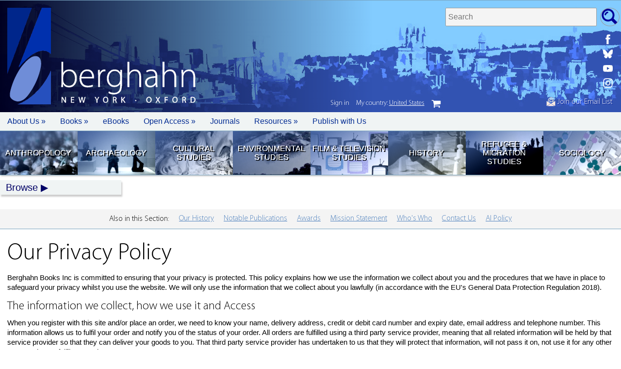

--- FILE ---
content_type: text/css
request_url: https://www.berghahnbooks.com/_assets/css/style.css
body_size: 14193
content:
@charset "utf-8";
* {margin:0; padding:0; border-width:0; vertical-align:top;}
body,html {margin:0; padding:0; font-size:13px; font-family:'Trebuchet MS',helvetica,arial,sans-serif; color:#000; background-color:#FFF;}	 
body a:visited {color:#666;}
.small {font:normal 11px arial; text-align:left;} 
.float_left,.alignleft {display:inline-block; float:left;}  	
.float_right,.alignright {display:inline-block; float:right;} 
img.float_left, img.alignleft {margin:5px 8px 8px 0; clear:left;}  
table td {padding:10px 10px 10px 0; line-height:22px;}
main p {font-size:15px;}
body.mission-statement main hr {border-bottom:1px solid #CCC; margin:20px 0;}

#announcement {display:block; position:relative; top:0; /*left:calc(25%);*/ margin:0 auto; padding:6px; background:#009900; opacity:.8; color:#333; text-align:center; font-size:22px; line-height:22px; font-family:'myriad_pro_lightregular','helvetica','arial'; border:1px solid #3F86FF; border-width:0 1px 1px 1px; border-radius:0 0 2px 2px;} 
#announcement a {color:#FFF; font-size:16px; line-height:20px; text-decoration:none;}

#header_signup {display:block; position:absolute; bottom:3px; right:0; width:160px; margin:0 auto; padding:6px; text-align:center; font-size:22px; line-height:22px; font-family:'myriad_pro_lightregular','helvetica','arial';}
#header_signup a {color:#001996; font-size:16px; line-height:20px; text-decoration:none;}
#header_signup a {color:#FFF; text-shadow:1px 1px 0 #001996;}

span.flashsale {
	background-color:green; text-align:center; padding:10px; margin-left:0px!important; animation-name:flashsale; animation-timing-function:ease-in-out; animation-iteration-count:infinite; animation-fill-mode:forwards; animation-duration:2s; animation-delay:0s;}
span.flashsale > * {font-size:18px!important; color:#FFF;}
@keyframes flashsale {
	0% {background-image:linear-gradient(to right, #FFF, green 0%, #FFF);}
	10% {background-image:linear-gradient(to right, #FFF, green 10%, #FFF);}
	20% {background-image:linear-gradient(to right, #FFF, green 20%, #FFF);}
	30% {background-image:linear-gradient(to right, #FFF, green 30%, #FFF);}
	40% {background-image:linear-gradient(to right, #FFF, green 40%, #FFF);}
	50% {background-image:linear-gradient(to right, #FFF, green 50%, #FFF);}
 	60% {background-image:linear-gradient(to right, #FFF, green 60%, #FFF);}
	70% {background-image:linear-gradient(to right, #FFF, green 70%, #FFF);}
	80% {background-image:linear-gradient(to right, #FFF, green 80%, #FFF);}
	90% {background-image:linear-gradient(to right, #FFF, green 90%, #FFF);}
	100% {background-image:linear-gradient(to right, #FFF, green 100%, #FFF);}
}

/*
@media screen and (max-width:1000px) {	
	#announcement {width:50%; left:25%;}
}
*/
@media screen and (max-width:900px) {	
	#announcement {display:block; /*position:fixed;*/ top:0; left:0; width:98%; left:0; z-index:9999; animation:fade_announcement 5s linear;}
}
/*
@keyframes fade_announcement {
	0% {opacity:.8; display:inline;}
	100% {opacity:0; display:none;}
} 
*/

.blue_button {display:inline-block; border: 1px solid #4F81BD; background: #7586b4; border-radius: 15px; padding: 5px 10px !important; color:#FFF;}
.blue_button a, .blue_button a:visited {color:#FFF!important;}

nav.login {text-align:right; margin:2px 10px; position:absolute; top:198px; left:52%;}
nav.login button {color:#FFF; cursor:pointer; padding:3px 5px; background-color:transparent; font-family:"myriad_pro_lightregular","AkzidenzGroteskBQRegular",helvetica,arial; font-weight:normal; font-size:14px;}
nav.login .snipcart-checkout {background:url('/_assets/img/icon/icon_cart.svg') no-repeat center center; background-size:contain; width:20px; height:20px; text-indent:-9999px; display: inline-block;}
nav.login a, nav.login a:visited {color:#FFFFCC;}

body.title icon.favorite {position:absolute; top:-10px; left:0px; width:40px; height:33px; cursor:pointer; opacity:80%;}
icon.favorite, icon.favorite.off:hover {content:url(/_assets/img/bookclub/icon_favorite_on.svg);}
icon.favorite.on:hover, icon.favorite.off {content:url(/_assets/img/bookclub/icon_favorite_off.svg)}

icon.favorite.on:hover:after, icon.favorite.off:after {content: 'Remove from Wishlist?';}
icon.favorite.off:hover:after {content: 'Add to Wishlist?';}

.arrow-up:after { 
display:inline-block; content:''; width:0; height:0; border-left:5px solid transparent; border-right:5px solid transparent; border-bottom:5px solid #000;	text-align:center; margin:2px;
}
.arrow-down:after {
display:inline-block; content:''; width:0; height:0; border-left:5px solid transparent; border-right:5px solid transparent; border-top: 5px solid #000; text-align:center; margin:2px;
}
.arrow-right:after {
content:''; width:0; height:0; border-top:5px solid transparent; border-bottom:5px solid transparent; border-left:5px solid #000;
}
.arrow-left:after {
content:''; width:0; height:0; border-top:5px solid transparent; border-bottom:5px solid transparent; border-right:5px solid #000; 
}

/*
.divider {display:block; clear:both; padding:10px; margin:20px -20px; height:20px; background-color:#000066; background-image:linear-gradient(to right, #000022, transparent 60%)}
*/

p.divider:before {display:block; clear:both; margin-top:20px;}
p.divider {display:block; clear:both; margin:20px -20px !important; background-color:transparent; background-image:linear-gradient(to top left, #244C80, transparent 90%); border-radius:0px; height:20px; border:2px solid #325590;}

p.divider {background-image: linear-gradient(to top, #77A3BF, transparent 80%); border-radius: 0px; height: 20px; border: 2px solid #99ccff;}

h1.toggle,h2.toggle,h3.toggle,h4.toggle {cursor:pointer;}
div.toggle {position:relative; padding:10px 20px; margin:10px; background:#F9F9F9; border:1px dotted #CCC;}	 
div.toggle p {margin-bottom:20px !important;}
div.toggle:before {position:absolute; top:5px; right:5px; content:'X'; font-size:20px; line-height:20px; font-weight:bold; width:20px; height:20px; text-align:center; background:#FFF; border:2px solid #CCC; border-radius:50%; cursor:pointer; z-index:1001;}	

ul.toggle > li.closed:before {content:'+';} 
ul.toggle > li.open:before {content:'-';} 

span.p-nickname {display:none!important;}  

body > container {display:block; max-width:1600px; min-width:640px; min-height:600px; margin:0 auto; background:#FFF; padding-bottom:15px; overflow:hidden;}	
body > container container {display:table; width:100%;} 
body > container container > column {display:table-cell; vertical-align:top;}

/* HEADER */
body container > header {position:relative; height:230px; background-image:linear-gradient(to right, #000022, transparent 60%), url(../img/main_hdr.jpg); background-repeat:no-repeat; background-position:center 0px; background-size:cover; background-color:#244C80; color:#FFF; border-top:1px solid #77A3BF;}

/*
header logo:before {		
	display: block;
	content: '';
	position: absolute;
	top: -10px;
	left: 97px;
	width: 220px;
	height: 120px;
	background: url(/_assets/img/logo/30_1.png) no-repeat 0;
	background-size: contain;
}
*/
		
header logo {position:absolute; top:15px; left:15px; width:400px;}
header logo img {float:left;}
header logo h1 {display:inline-block; position:absolute; bottom:2px; width:279px; /*height:110px;*/ height:87px; margin-left:20px; font-size:62px; line-height:30px; font-family:'myriad_pro_lightregular','helvetica','arial'; font-weight:normal; background:url('/_assets/img/logo/logo_text.png') no-repeat; text-indent:-9000px;}
header logo h1 span {clear:left; font-size:18px; color:#FFF; text-transform:uppercase; font-family:'myriad_pro_regular','helvetica','arial'; letter-spacing:6px;} 

/*
header logo h1:after {content:''; width:155px; height:170px; background:url('/_assets/img/logo/25_years.svg') no-repeat center center; top:-50px; left:280px; position:absolute;}
*/

search {display:block; position:absolute; top:15px; right:2px; width:360px; height:40px;}
search fieldset {display:table;}
search fieldset > * {display:table-cell;}
search fieldset label {display:table-row; display:none;}
search fieldset input {padding:3px 5px; font-size:16px; background-color:#F4F4F4; border:1px solid #999; border-radius:2px;}	
search input[type='text'] {width:300px; height:30px; margin-right:3px;}	
search input[type='submit'] {cursor:pointer; width:40px; height:38px; line-height:12px; text-align:center; font-size:30px; color:#999; border-radius:50%; background:url('/_assets/img/icon/icon_search.svg') no-repeat center center; background-size:contain; text-indent:-9999px;} 
search input:focus {opacity:1;}
search input[type='submit']:hover {background-color:#FFF;}

header social {position:absolute; top:65px; right:12px;}
header social ul {display:table;}
header social ul li {display:table-row; list-style-type:none;}
header social ul li a {display:table-cell; vertical-align:middle; width:30px; height:30px; position:relative;}
header social ul li a:hover {background:#001996; background:#FFF; border-radius:50%;}
header social img {width:20px; margin:5px;}
header social ul li a:before {content:''; display:block; position:absolute; top:0; left:-9999px; width:30px; height:30px;}
header social ul li.fb a:before {background:url('/_assets/img/social/icon_fb.svg') no-repeat center center; background-size:20px auto;}
header social ul li.tw a:before {background:url('/_assets/img/social/icon_tw.svg') no-repeat center center; background-size:20px auto;}
header social ul li.bs a:before {background:url('/_assets/img/social/icon_bs.svg') no-repeat center center; background-size:20px auto;}
header social ul li.yt a:before {background:url('/_assets/img/social/icon_yt.svg') no-repeat center center; background-size:20px auto;}
header social ul li.ig a:before {background:url('/_assets/img/social/icon_ig.svg') no-repeat center center; background-size:20px auto;}
header social ul li a:hover:before {left:0;}

/* HEADER */

#topnav a#browse {text-decoration:none; color:#006; display:inline-block; font-size:20px; margin-left:12px; padding:3px 0;}
#topnav {width:250px; font-size:14px; margin:10px 5px 10px 0; position:relative; display:inline-block; white-space:nowrap; background-color:#F0F4F4; box-shadow:2px 4px 3px #CCC;;}
#topnav ul li a {text-decoration:none; color:#000;}
#topnav ul li a:hover {text-decoration:underline;}
#topnav > ul {display:table; text-align:left;}
#topnav > ul > li {display:table-cell; line-height:26px; padding:5px 10px; color:#000; font-size:16px;}
#topnav > ul > li > ul > li {font-size:14px; list-style-type:none; padding-left:15px;}
#topnav ul.subject ul, #topnav ul.area {display:flex; flex-direction:row; justify-content:flex-start; flex-wrap:wrap;}
#topnav ul.subject ul > li, #topnav ul.area > li {padding:0 10px 5px; list-style-type:none;}
#topnav ul.subject ul, #topnav ul.area {border-bottom:2px dotted #CCC;}
/*#topnav.hide ul {display:none;}*/
#topnav.show a#browse:after {content:' ▼';}
#topnav a#browse:after {content:' ▶︎';}

#topnav.show + main {position:absolute!important; display:inline-block!important; background:#FFF;}

/*
#topnav > ul > li a#author {background:#98abd9;}
#topnav > ul > li a#title {background:#000033;}
#topnav > ul > li a#subject, #topnav > ul:nth-of-type(2) {background:#001996;}
#topnav > ul > li a#area, #topnav > ul:nth-of-type(3) {background:#2b40aa;}
#topnav > ul > li a#series {background:#477abd;}
*/

body.bookclub #topnav {display:none;}

@media screen and (min-width:1200px) {
	#topnav > ul {display:block; width:250px; z-index:99999; border-left:1px solid #CCC;}
	#topnav > ul > li {display:block; text-align:left;}
	#topnav ul.subject ul, #topnav ul.area {display:block;}
	#topnav > ul > li > ul > li {font-size:14px;}
	#topnav > ul > li > ul > li > ul > li {font-size:13px;}
}

nav#topbar {background:#F0F4F4;}
nav#topbar > ul {display:table;}	
nav#topbar > ul > li {display:table-cell; position:relative; padding:10px 15px; text-align:center; /*font-family:'myriad_pro_lightregular','helvetica','arial'; text-transform:uppercase;*/ font-weight:normal; font-size:16px; color:#000;}	  
nav#topbar > ul > li ul + a:after {content:'>'; margin-left:10px;}
nav#topbar > ul > li a {color:#002A92; text-decoration:none;}	
nav#topbar > ul > li a.on {font-weight:bold;} 
nav#topbar > ul > li > ul {display:none; position:absolute; background:#FFF; padding:5px 10px; z-index:9999; box-shadow:2px 2px 3px #CCC; z-index:99999;} 	   
nav#topbar > ul ul li {text-align:left; white-space:nowrap; list-style-type:none; line-height:24px;}
nav#topbar > ul ul li a {padding:3px 0;}
nav#topbar > ul > li:hover > ul {display:block; left:10%; background:#F0F4F4;}	
nav#topbar > ul > ul > li:before {content:'» '; margin-right:8px;}
nav#topbar > ul ul ul li {padding-right:10px;}
nav#topbar > ul ul ul li:before {content:'»'; padding-right:8px;}
nav#topbar > ul > li > ul > li:hover ul{display:block; left:40%;}	
nav#topbar > ul > li > ul > li > ul {background:#F4F4F4;}
nav#topbar > ul > li > ul > li:hover > ul {display:block;}
nav#topbar > ul > li:last-child:hover > ul {display:block;}

nav#topbar > ul > li.mobile {display:none;}
body.bookclub nav#topbar > ul > li {text-align:left; padding-left:15px;}
body.bookclub nav#topbar > ul > li.about, body.bookclub nav#topbar > ul > li.openaccess {display:none;}
		   
#quick_links {box-shadow:2px 2px 3px #CCC; margin-top:0;}
#quick_links > ul {display:table; position:relative; width:100%; height:90px; margin:0; padding:0; border:1px solid #77A3BF; border-width:1px 0 1px 0;}	
#quick_links > ul > li:before {display:block; position:absolute; top:0; left:0; width:100%; height:90px; content:''; background-image:linear-gradient(to bottom right, #996600, transparent 100%);}
#quick_links > ul > li {display:table-cell; vertical-align:middle; position:relative; width:14.2%; opacity:1; filter:grayscale(60%) hue-rotate(180deg) contrast(150%); width:calc(100% / 8);} 
#quick_links > ul > li > a {display:block; position:absolute; top:50%; left:2%; transform:translateY(-50%); width:95%; text-decoration:none; color:#FFF; text-shadow:2px 2px 0px #000; font-weight:normal; font-size:16px; text-align:center; overflow:hidden; text-transform:uppercase;}  
#quick_links > ul > li > ul {display:none; text-align:center; width:100%; min-height:50px; position:absolute; top:101px; left:0; z-index:999; background:#333; padding:10px 0; border:1px solid #CCC; border-width:1px 0;}   
#quick_links > ul > li:hover {z-index:9999; opacity:.8;}
#quick_links > ul > li:hover > ul {display:/*block*/none;}
#quick_links > ul > li:hover > ul > li {display:inline-block; padding:5px 10px; font-size:18px;}	 
#quick_links > ul > li:hover > ul > li > a {text-decoration:none; color:#FFF;} 
#quick_links > ul > li:hover > ul > li > a:hover {border-bottom:2px dotted;}
#quick_links > ul > li > ul > li:nth-child(odd) a {color:#fdd9d9; color:#C64140;}
  
.subject_landing #quick_links li {opacity:.8; /*filter:grayscale(100%);*/}
.subject_landing.advances #quick_links li.adva,
.subject_landing.anthropology #quick_links li.anth,	
.subject_landing.archaeology #quick_links li.arch,
.subject_landing.cultural-studies #quick_links li.cult,		 
.subject_landing.educational-studies #quick_links li.educ,
.subject_landing.environmental-studies #quick_links li.envi,
.subject_landing.european-studies #quick_links li.euro,
.subject_landing.film-studies #quick_links li.film,	
.subject_landing.refugee-migration #quick_links li.refu,
.subject_landing.history #quick_links li.hist,
.subject_landing.mobility-studies #quick_links li.mobi,
.subject_landing.refugee-and-migration-studies #quick_links li.refu,
.subject_landing.sociology #quick_links li.soci,
.subject_landing.politics #quick_links li.poli {opacity:1!important; filter:grayscale(30%)}
#quick_links li:hover {opacity:.9;}
  
#quick_links > ul > li.adva {background:#666 url('../img/subject_landing/btn_adva.jpg') no-repeat bottom center; background-size:cover;}
#quick_links > ul > li.anth {background:#666 url('../img/subject_landing/btn_anth.jpg') no-repeat bottom center; background-size:cover;}
#quick_links > ul > li.arch {background:#666 url('../img/subject_landing/btn_arch.jpg') no-repeat bottom center; background-size:cover;}
#quick_links > ul > li.cult {background:#666 url('../img/subject_landing/btn_cult.jpg') no-repeat bottom center; background-size:cover;}
#quick_links > ul > li.educ {background:#666 url('../img/subject_landing/btn_educ.jpg') no-repeat bottom center; background-size:cover;}	
#quick_links > ul > li.envi {background:#666 url('../img/subject_landing/btn_envi.jpg') no-repeat bottom center; background-size:cover;}
#quick_links > ul > li.euro {background:#666 url('../img/subject_landing/btn_euro.jpg') no-repeat bottom center; background-size:cover;}
#quick_links > ul > li.film {background:#666 url('../img/subject_landing/btn_tele.jpg') no-repeat bottom center; background-size:cover;}	
#quick_links > ul > li.refu {background:#666 url('../img/subject_landing/btn_refu.jpg') no-repeat bottom center; background-size:cover;} 
#quick_links > ul > li.hist {background:#666 url('../img/subject_landing/btn_hist.jpg') no-repeat bottom center; background-size:cover;}
#quick_links > ul > li.mobi {background:#666 url('../img/subject_landing/btn_mobi.jpg') no-repeat bottom center; background-size:cover;}
#quick_links > ul > li.soci {background:#666 url('../img/subject_landing/btn_soci.jpg') no-repeat bottom center; background-size:cover;}
#quick_links_home {display:none;}
#quick_links_home ul {display:flex; align-items:flex-start; justify-content:flex-start; flex-wrap:nowrap; flex-direction:row;}
#quick_links_home ul {display:table; width:100%; margin:50px 0; border:2px solid #CCC; border-width:2px 0;}
#quick_links_home ul li {display:table-cell; white-space:nowrap;}
#quick_links_home ul li a {display:block; border:0; padding:10px; text-decoration:none;}
#quick_links_home ul li a:hover {background-color:#CCC;}

nav#about {padding:0 15px; margin:0px -20px 20px -20px; background:#F4F4F4; text-align:center; font-family:"myriad_pro_lightregular"; border-bottom:1px solid #77A3BF;}
nav#about ul {margin: 0 auto;}
nav#about ul li > * {display:block; padding:10px; font-size:16px; border-width:0;}
body.our-history nav li.our-history a,
body.notable-publications nav li.notable-publications a,
body.awards nav li.awards a,
body.mission-statement nav li.mission-statement a,
body.contact nav li.contact a,
body.who-is-who nav li.who-is-who a,
body.privacy-policy nav li.privacy-policy a,
body.ai-policy nav li.ai-policy a {text-decoration:none; color:#000; display:none!important;}


/* MAIN */ 				
h1,h2,h3,h4,h5,h6 {font-family:"myriad_pro_lightregular","AkzidenzGroteskBQRegular",helvetica,arial; font-weight:normal;}	 
h1 {font-size:36px; line-height:40px;}
h2 {font-size:24px; line-height:28px;}
h3 {font-size:20px; line-height:24px;} 
h4 {font-size:16px; line-height:20px;} 
h5 {font-size:14px; line-height:20px;} 
h6 {font-size:15px; line-height:20px; font-style:italic;} 	
main > h1:first-of-type {margin:0 15px 10px 0; color:#002A92; color:#000; font-size:48px; line-height:60px;} 
main > h2 {margin-bottom:10px;}	
body:not(.home) main > p, body:not(.home) main > ul, body:not(.home) main > ol, body:not(.home) section > p, body:not(.home) section ul, body:not(.home) section ol, body.samplers section item > p {margin:10px 0 15px 0; line-height:20px;}
body:not(.home) main > ul, body:not(.home) main > ol, body:not(.home) section ul, body:not(.home) section ol {margin-left:30px;}

main {display:block; position:relative; width:100%; margin-top:20px; min-height:400px;}
layout {display:table; position:relative; width:100%;}
main a {color:#4F81BD;}
main a:hover {color:#4F81BD; text-decoration:underline;}  
main layout > column {display:table-cell; vertical-align:top; padding:1px; width:33%;}
main layout > column:nth-child(1) {width:400px; min-width:300px; max-width:600px;}	
main layout > column:nth-child(2) {width:600px; min-width:400px; max-width:600px;}
main layout > column:nth-child(3) {width:300px; min-width:260px; max-width:300px;}	
main layout > column:not(:nth-child(3)) section {padding-right:10px;}
main layout > column:nth-child(4) {display:block; width:100%; position:relative; left:0; bottom:0;}  
main layout > column h1 a, main layout column h2 a, main layout column h3 a, main layout column h4 a {text-decoration:none;}
main column section {margin-top:10px;}
main column section h1 a:after {content:'» more'; float:right; font-size:16px; margin-right:10px; color:#FFF;}  
main column section h2 {font-size:20px; padding-left:5px;}	
main column h3 {font-family:trebuchet MS, helvetica, arial; line-height:20px; text-transform:uppercase;}
main column section {position:relative; overflow:hidden;} 
main column section iframe {margin-bottom:10px;}
main column section :not(h1) a {color:#000;} 
main column section :not(h1) a:hover {color:#000; text-decoration:underline;}

main column:nth-child(1) section p {margin-left:5px; font-size:13px; line-height:23px; padding-right:5px}
main column:nth-child(2) section a, main column section#new_titles item > a, main column section#nip item > a, main column section#series item > a {text-decoration:none!important; color:#000;}  
main column:nth-child(2) section a h3 {font-size:24px; line-height:28px;}
main column:nth-child(2) section a h4 {font-size:20px; margin-top:5px;}
main column:nth-child(2) section h5 {margin-top:10px;}	 

main column section h1 a, main column h1 a:hover {color:#000!important; text-decoration:none;}  
main column section h1 + container {margin-top:10px;}

main column section item {overflow:hidden; clear:left;}
				
main section#journals_articles {display:inline-block; width:40vw;}
main section#journals_articles ol {margin-left:40px; font-size:16px;}
main section#journals_articles ol li {padding:3px 0;}

main column section#new_titles img.cover, main column section#nip img.cover, main column section#series img.cover, main column section#multimedia img.cover {float:left; width:140px; margin:0 8px 5px 0; border:1px solid #666;} 								 
main column section#nip h1 {background-color:#77A3BF;}
main column section#series h1 {background-color:#A3AC17;}
main column section#journals h1 {background-color:#8C293C;}	 	  
main column section#journals p {font-size:.9em;}
main column section#journals p img:first-of-type {width:160px!important; max-width:160px; height:auto!important;}  
						  
main column section#blog h1 {background:#003;}
main column section#blog item {display:block; margin:10px 5px 10px 0; border-bottom:1px dotted #666;}
main column section#blog item:last-child {border:none;}
main column section#blog item h3 {font-family:trebuchet MS, helvetica, arial; line-height:20px; text-transform:uppercase;}
main column section#blog item a {text-decoration:none; color:#000;}	 
main column section#blog item img:first-of-type {width:60px; height:auto; float:left;margin:3px 8px 0 0; overflow:hidden;} 

body.home main column section#ebooks item {display:block; border:0px solid #4F81BD; margin-bottom:10px;}
/*body.home main column section#ebooks item h1 {margin-top:0;}*/
body.home main column section#ebooks item p {padding:0 8px;}
body.home main column section#ebooks item p:first-of-type {margin-bottom:5px;}
body.home main column section#ebooks item span {display:block; margin:0 auto; text-align:center;}
body.home main column section#ebooks item span a {padding:2px 10px; margin:5px 0; display:inline-block; background:#4F81BD; color:#FFF;; border-radius:1px; font-size:13px;}
body.home main column section#ebooks item span a:before {content:'▶'; margin-right:4px; color:#FFF;}
body.home main column section#ebooks item ul {display:table; width:calc(100% - 2px); margin:0 auto 1px;}
body.home main column section#ebooks item ul li {display:table-cell; width:20%; padding:0 1px 0 0;}
body.home main column section#ebooks item ul li:last-child {padding-right:0;}
body.home main column section#ebooks item ul li img {width:100%; max-width:auto; max-height:190px;}

body.home main column section#multimedia iframe {width:100%;}
body.home main column section#multimedia item {display:block;}

body.home main {display:table; width:100%;}
body.home main > layout {display:table-cell; width:calc(100% - 300px);}
body.home main > a {display:table-cell; width:300px;}

main column section#conf h1 {background-color:#000066;}		
main column section#conf li {display:block; padding:10px 0; border-bottom:1px dotted #666; font-size:.9em;}
main column section#conf li:last-child {border:none;}
main column section#conf li strong, main column section#conf li b {display:block; font-size:1em;}
main column section#conf li strong b, main column section#conf li b strong {display:inline;}  
main column section#conf li {display:none;}
main column section#conf li:nth-child(-n+4) {display:block;} 
main column section#conf ul .handle {display:block; width:65px; margin:0 auto 10px auto; text-align:center; cursor:pointer; font-weight:bold;}

main column section#cats {margin-bottom:15px; padding-right:0;}
main column section#cats h1 {background-color:#333;} 
main column section#cats cats {display:table; width:100%;} 
main column section#cats cats > * {display:table-cell; padding:0 1px 1px 1px; vertical-align:top; border:0;}
main column section#cats img.thumb {width:100%; max-width:100%; max-height:290px;} 	

main column section#twitter h1 {background:#55acee;}	
																
main column section#focaalblog h1 {background-color:#0058A8; margin-top:1px;}
main column section#envirosociety h1 {background-color:#008E6B; margin-top:10px;}		 
main column section#museumworlds h1 {background-color:#8D2558; margin-top:10px;}
main column section#ajecblog h1 {color:#000; background-color:#EEE; margin-top:10px;}
main column section#ajecblog h1 a, main column section#ajecblog h1 a:after {color:#000!important;}

body.blogs main column section#envirosociety h3, body.blogs main column section#focaalblog h3, body.blogs main column section#museumworlds h3, body.blogs main column section#ajecblog h3, body.blogs main column section#recollectus h3 {font-weight:900; font-size:32px; line-height:36px; text-shadow:-1px 0 #FFF, 0 1px #FFF, 1px 0 #FFF, 0 -1px #FFF;}  
body.blogs main column section#tumblr h3 {display:block; position:relative; top:0; padding:0 0 10px 0; opacity:1; font-size:24px; line-height:28px; font-weight:900;}
  
main column section#focaalblog img:first-of-type,
main column section#envirosociety img:first-of-type,
main column section#museumworlds img:first-of-type,
main column section#ajecblog img:first-of-type,
main column section#tumblr img {width:calc(100% - 0px); max-width:auto; max-height:450px;}
main column section#focaalblog h3, main column section#envirosociety h3, main column section#museumworlds h3 {padding:10px;}	
main column section#focaalblog img + h3, main column section#envirosociety img + h3, main column section#museumworlds img + h3, main column section#ajecblog img + h3 {position:absolute; top:55px; left:0; overflow:hidden; opacity:.7; background:#FFF; padding:10px;}	
main column section#envirosociety h3 {top:46px;}
main column section#focaalblog description p,
main column section#envirosociety description p, main column section#museumworlds description p, main column section#ajecblog description p	{padding:0 5px;}
 
main column section a.float_right {margin:4px;}
main column p,main column ol, main column > blockquote {margin:5px 0 15px 0; font-size:15px; line-height:22px;}   
main column address {margin:0 10px 15px; font-style:normal; line-height:20px;} 
main column ol {list-style-position:inside;} 

main column section jnls_blogs {display:table; width:100%;}	   
main column section#journals_blogs h1 {background-color:#8C293C;}	
main column section jnls_blogs > * {display:table-cell; width:25%; padding:20px; vertical-align:middle; text-align:center;}

body.catalog container container {margin:20px 0; padding:10px 0; display:table; width:auto; /*background-image:linear-gradient(to right, #F4F4F4, transparent 60%);*/}

body.catalog main > h1:first-of-type {text-transform:capitalize;}

body.catalog highlights {display:table; width:100%;}
body.catalog highlights item {display:table-cell; vertical-align:top; position:relative; width:25%; padding:2%;}
body.catalog highlights item a {text-decoration:none;}
body.catalog highlights item img {width:100%; position:relative; z-index:999; margin-bottom:10px; background-color:#FFF; min-height:200px;}
body.catalog highlights item desc h3 {position:absolute; top:0; padding:10%; font-size:30px; line-height:30px; margin:10px 0;}
body.catalog highlights item desc h4 {position:absolute; top:0; padding:10%; font-size:24px; line-height:24px; margin-bottom:10px;}
body.catalog highlights item desc h5 {position:absolute; top:0; padding:10%; margin-bottom:10px;}
body.catalog highlights item desc {color:#000;}
body.catalog highlights item desc i {color:#666;}

body.catalog series {display:flex;}
body.catalog series item {flex-grow:1; flex-basis:0; padding:2%;}
body.catalog series item a {text-decoration:none;}
body.catalog series item img {max-width:100%; margin-bottom:5px;}
body.catalog series item p {font-size:14px; margin-top:5px;}

body.catalog section {display:block; position:relative;}
body.catalog section item {display:block; position:relative; margin:15px 30px 30px 45px; clear:both; overflow:hidden; text-align:left;}
body.catalog section item a {text-decoration:none; color:#000;}
body.catalog section item img.cover {display:inline-block; position:static; width:200px; height:300px; float:left; margin-right:20px;}
body.catalog section item.pb + body.catalog section item.hb {display:none;}
body.catalog section item span.pb_icon {display:inline-block; position:absolute; top:0; left:0; content: ""; width:auto; height:auto; padding:0 6px; border-radius:0 12px 12px 0; margin-right: 5px; background:#FFFFCC; opacity:.8; box-shadow:2px 2px 3px #666; z-index:9999;}
body.catalog section item h3 {font-size:30px; line-height:36px; font-family:trebuchet MS,helvetica,arial; text-transform:uppercase;}
body.catalog section item h4 {font-size:24px; line-height:28px;}
body.catalog section item desc {display:block; margin-top:20px;}

body.catalog section:before {content:'\25A6'; width:30px; height:30px; font-size:30px; color:#000066; display:inline-block; position:absolute; top:-5px; left:5px; cursor:pointer;}
body.catalog section.grid:before {content:'\25A4';}
body.catalog section.grid {text-align:center;}
body.catalog section.grid item {display:inline-block; clear:none; width:200px; height:300px; margin:15px;}
body.catalog section.grid item h3, body.catalog section.grid item h4, body.catalog section.grid item h5 {display:none;}
body.catalog section.grid item img.cover {display:block; position:static; width:200px; height:300px;}

body.catalog section item.hide, body.catalog section nav#pagination {display:none;}
body.catalog section.grid nav#pagination {display:block; margin:20px auto;}
body.catalog section.grid nav#pagination a {text-decoration:none; padding:10px; background:#CCC; border-radius:5px; font-weight:bold;}

body.catalog sidebar:before {content:'highlights'; position:absolute; top:-37px; left:0; padding:3px 10px; font-size:18px; font-family:'myriad_pro_lightregular','helvetica','arial'; letter-spacing:3px; border-radius:10px 10px 0 0; border:1px solid #000; border-width:1px 1px 0 1px;}
body.catalog sidebar {display:table-cell; position:relative; width:270px; border:10px solid #77A3BF; border-width:10px 10px 10px 10px; border-right-color:#000;}
body.catalog sidebar item {display:block;}
body.catalog sidebar item img {display:block; width:240px; border-right:20px solid #000;}
body.catalog sidebar item a {text-decoration:none; color:#000;}
body.catalog sidebar item a desc {display:block; padding-left:10px; margin-left:-10px; background:#FFF; border:1px solid #000; border-right-width:20px;}
body.catalog sidebar item a h3 {padding-top:10px; border-radius:0 0 0 0;}
body.catalog sidebar item a h5 {padding-bottom:10px; border-radius:0 0 0 0;}

body:not(.home):not(.blogs):not(.subject_landing):not(.landing):not(.multimedia) main, body.samplers main {display:table; width:calc(100% - 30px); padding:0 15px;}	
body.subject_landing:not(.samplers) main > h1:first-of-type {margin-left:10px;}
body.subject_landing main .sub_category {display:table; margin-left:10px;}
body.subject_landing main .sub_category > * {display:table-cell;}
body.subject_landing main .sub_category > * > * {display:block; padding:2px 6px; text-decoration:none; color:#000; background:#DEDEDE; margin:0 5px; border-radius:2px; text-align:center;}

body.subject_landing container container {display:block;}
body.subject_landing container > column {display:block; width:100%; height:450px; height:280px; overflow:hidden; overflow-x:auto;}	
body.subject_landing container > column section#new_titles h1 {padding-left:10px;}
body.subject_landing container > column section#new_titles container {display:block; position:relative; overflow:auto; padding-left:10px;} 
body.subject_landing container > column section#new_titles container img.cover {height:auto; min-height:225px; max-height:225px;}

body container[class*="landing"] section#blog {overflow-x:hidden; height:auto;}
body container[class*="landing"] section#blog item {display:inline-block; width:250px; height:320px; padding:20px; margin-bottom:20px;}
body container[class*="landing"] section#blog item pic {display:block; width:100%; height:150px; overflow:hidden; background:url(https://www.berghahnbooks.com/_assets/img/logo/logo.png);}
body container[class*="landing"] section#blog item pic a {display:block; height:150px; background-position:top center; background-size:contain;}
body container[class*="landing"] section#blog item h3 {margin:10px 0;}
body container[class*="landing"] section#blog item a {text-decoration:none; color:#000;}
body container[class*="landing"] section#blog item p {font-size:13px; --lh: 1.4rem; line-height: var(--lh); --max-lines:5; position:relative; max-height: calc(var(--lh) * var(--max-lines)); overflow:hidden; padding-right: 1rem;}
/*body.subject_landing container section#blog item p:after {position:absolute; content:' ▶'; bottom:0; right:1rem; z-index:1; width:30px; height:30px; border-radius:50%; border:1px solid #000; text-align:center; background:#FFF; font-size:24px; line-height:30px;}*/

body.subject_landing container section#journals {overflow-x:hidden; height:580px;}
body.subject_landing container section#journals item {min-width:200px; width:250px; height:auto; padding:20px; margin-bottom:20px;}
body.subject_landing container section#journals item img.cover {min-height:290px;}
body.subject_landing container section#journals item a {text-decoration:none;}
body.subject_landing container section#journals item > a {display:block; margin-bottom:5px}
body.subject_landing container section#journals item a h3 {margin-top:5px;}
body.subject_landing container section#journals item h5 {font-weight:normal; color:#666;}
body.subject_landing container section#journals item.oa:after {display:inline-block; position:absolute; content:''; background:#FFF url('/_assets/img/icon/icon_oa.svg') no-repeat center center; background-size:auto 30px; overflow:hidden; width:40px; height:40px; top:0; left:0; border-radius:50%;}
body.subject_landing container section#journals arrow_left, body.subject_landing container section#journals arrow_right {border-top:150px solid transparent; border-bottom: 150px solid transparent;}
body.subject_landing container section#journals arrow_right {right:17px;}

body.subject_landing container section.series {height:auto; min-height:360px;}
body.subject_landing container section.series item {display:inline-block; width:320px; height:200px; padding:20px; margin-bottom:20px;}
body.subject_landing container section.series item a {text-decoration:none; color:#000;}
body.subject_landing container section.series#envirosociety item:after,
body.subject_landing container section.series#digiarch item:after {display:block; content:''; clear:left; width:100%;}
body.subject_landing container section#envirosociety item, body.subject_landing container section#digiarch item {display:block; width:auto;}
body.subject_landing container section#envirosociety item .first_image, body.subject_landing container section#digiarch item .first_image {float:left; margin-right:20px;}

body.subject_landing container section#signup {padding:20px; height:auto;}
body.subject_landing container section#signup h1 {padding-left:0; margin-left:0;}

main arrow_left, main arrow_right {content:''; display:inline-block; position:absolute; top:78px; width:0; height:0; background:#FFF; color:#4F81BD; opacity:.7; cursor:pointer; z-index:9;}
main arrow_left {left:0px; border-top:120px solid transparent; border-bottom:120px solid transparent; border-right:20px solid #3F86FF;}
main arrow_right {right:17px; border-top:120px solid transparent; border-bottom:120px solid transparent; border-left:20px solid #3F86FF;}
main #gallery arrow_left {top:240px; border-top:60px solid transparent; border-bottom:60px solid transparent; border-right:50px solid #3F86FF;}
main #gallery arrow_right {top:240px; right:0; border-top:60px solid transparent; border-bottom:60px solid transparent; border-left:50px solid #3F86FF;}

body.migration-development container section.scroller {height:235px;}
body.migration-development section arrow_left, body.migration-development section arrow_right {top:0;}
main .gallery_header ~ container column img.cover, main .map_header ~ container column img.cover {margin-top:30px;}
main .gallery_header ~ container column icon.favorite, main .map_header ~ container column icon.favorite {margin-top:40px;}

body.subject_landing layout column section#journals item {display:block; overflow:hidden;}
body.subject_landing layout column section#journals item a:first-child {text-decoration:none;}
body.subject_landing layout column section#journals item img.cover {float:left; margin:0 8px 2px 0; width:150px; border:1px solid #CCC;}
body.subject_landing layout column:nth-child(1) {width:300px;}
body.subject_landing layout column:nth-child(2) {}		 
body.subject_landing layout column:nth-child(3) {}	
body.subject_landing main columns {display:table; width:100%;}   
body.subject_landing main columns column {display:table-cell; width:50%;}
body.subject_landing main columns column:first-child {padding-right:15px;} 
body.subject_landing main columns column ul {margin-left:10px;}
body.subject_landing main columns column ul li {list-style-type:none;}
body.subject_landing main columns column ul li h2 {line-height:22px;}
body.subject_landing main columns column ul li h3 {font-size:12px; line-height:14px; font-weight:normal; text-transform:none;}
body.subject_landing main columns column ul li h4 {margin-top:5px;}
body.subject_landing main columns column ul li h4 + span {display:none;}
							  
body.catalogs section > h2:first-of-type {margin-left:-15px; padding-left:15px;}
body.catalogs main section container {display:block; width:auto;}
body.catalogs main section container item {display:inline-block; position:relative; width:200px; vertical-align:top; padding:0 15px 15px 0;} 
body.catalogs main section container item a {text-decoration:none; color:#000;}
body.catalogs main section container item img.cover	{float:left; margin:0 8px 2px 0; width:198px; height:285px; border:1px solid #CCC;}
/*body.catalogs main section container item h3 {position:absolute; bottom:30px; background:#FFF; opacity:.7;}*/	 

body.journals main container {display:block; width:auto;}
body.journals main container item {display:inline-block; position:relative; min-width:220px; width:15%; vertical-align:top; padding:0 20px 40px 0;} 
body.journals main container item a {text-decoration:none; color:#000;}
body.journals main container item img.cover	{float:left; margin:0 8px 2px 0; min-width:100%; height:auto; width:100%; max-width:280px; border:1px solid #CCC;}

body.agents-reps main h3 {margin-top:10px;}
body.agents-reps main h3:before {display:block; padding:10px; margin:10px 0; content:''; border-bottom:1px solid #CCC;}
 
body.series main > p {max-width:900px;}
body.series main > p img {display:block; float:none!important; border:1px solid #CCC; padding:10px; margin-bottom:10px;}
body.series main ul {display:table; width:100%; width:auto;}
body.series main ul li {display:block; overflow:hidden; padding:20px 0;}
body.series main ul li a {text-decoration:none; color:#000;}
body.series main ul li h2 {font-family:trebuchet MS,helvetica,arial; text-transform:uppercase;}
body.series main ul li h4 {font-family:trebuchet MS,helvetica,arial; font-weight:bold;} 
body.series main columns {display:table; width:100%;}   
body.series main columns column {display:table-cell; width:50%;}
body.series main columns column:first-child {padding-right:15px;}

body.multimedia main > h1:first-of-type	{margin-left:10px;}
body.multimedia	column {padding:0 15px 0 0; width:33%;} 
body.multimedia	column:nth-of-type(1) > * {padding-left:5px;}
body.multimedia	column > h2 {margin-bottom:15px; background:#4F81BD none repeat scroll 0% 0%; color:#FFF; margin:1px 0 8px 0; padding:0px 5px; font-weight:normal; font-size:22px; line-height:36px!important; border-radius:1px;}
body.multimedia	column div.table {margin-bottom:15px;}
body.multimedia	column div.table a {display:block; clear:left; overflow:hidden; text-decoration:none; color:#000; margin-bottom:10px;}
body.multimedia	column div.table a div {position:relative;}	
body.multimedia	column#cambridge .table h2 {margin:-10px 0 10px 0;}
body.multimedia p+section {margin:0 15px;}

body[class*="new-"] main {display:block!important;}
body[class*="new-"] main ul {display:table; width:calc(100% - 30px);}
body[class*="new-"] main ul li {display:block; position:relative; overflow:hidden; padding:20px 0;}
body[class*="new-"] main ul li a {text-decoration:none; color:#000;} 
body[class*="new-"] main ul li img.float_left {max-height:300px; border:1px solid #CCC; margin-right:15px;}
body[class*="new-"] main ul li h2 {font-family:trebuchet MS,helvetica,arial; text-transform:uppercase;}
body[class*="new-"] main ul li h4 {font-family:trebuchet MS,helvetica,arial; font-weight:bold;} 
body[class*="new-"] main ul li p {margin-top:15px;}  
body[class*="new-"] main ul li.oa:after {display:inline-block; position:absolute; content:''; background:#FFF url('/_assets/img/icon/icon_oa.svg') no-repeat center center; background-size:auto 30px; overflow:hidden; width:40px; height:40px; top:0; left:-10px; border-radius:50%;} 

main h5.subjects, main h5.areas {margin-top:20px;}
main h5.areas {margin-bottom:20px;}
main h5.subjects a, main h5.areas a {color:#000; background:#EEE; padding:2px 3px; font-weight:normal; text-decoration:none; margin-right:7px;}
main h5.subjects_filter {line-height:25px;}
main h5.subjects_filter a.on {background:#FFFFCC;}
toc p {padding-bottom:10px!important; clear:left;}
toc ul {margin:0 0 20px 30px;}

body.open-access main {display:block!important;}
body.open-access main ul li {display:block; overflow:hidden; padding:20px 0;}
body.open-access main ul li a {text-decoration:none; color:#000;} 
body.open-access main ul li img.cover {width:200px; float:left; border:1px solid #CCC; margin-right:15px;}
body.open-access main ul li h2 {font-family:trebuchet MS,helvetica,arial; text-transform:uppercase;}
body.open-access main ul li h4 {font-family:trebuchet MS,helvetica,arial; font-weight:bold;} 
body.open-access main ul li p {margin-top:15px;}
body.open-access main ul li ul li {font-size:20px;}
body.open-access main ul li ul li:first-line {font-size:24px; line-height:30px;}
body.open-access main ul li ul li a {color:#910f16;}
body.open-access main > *:not(section) {padding:0 15px;}

body.open-access main columns {display:table; width:100%; max-width:1400px;}  
body.open-access main columns column {display:table-cell; width:48%; padding:30px;}
body.open-access main columns column > img {display:block; height:300px; width:auto; max-width:100%; margin:20px auto;}
body.open-access main columns column p:first-of-type {text-align:justify; padding-right:10px;}
body.open-access main columns column h3 {text-align:center; font-family:"myriad_pro_lightregular","AkzidenzGroteskBQRegular",helvetica,arial; background-color:#EEE; padding:10px 5px;}

body.open-access.migration-development main > p {line-height:25px;}
body.open-access.migration-development main ul li {padding:10px 0; font-size:15px; display:list-item; overflow:visible;}

body.awards main {display:block!important;}
body.awards main > ul {display:table; width:calc(100% - 30px);}
body.awards main > ul li {display:block; overflow:hidden; padding:20px 0;}
body.awards main > ul li a {text-decoration:none; color:#000;} 
body.awards main > ul li img.float_left {max-height:300px; border:1px solid #CCC; margin-right:15px;}
body.awards main > ul li h2 {font-family:trebuchet MS,helvetica,arial; text-transform:uppercase;}
body.awards main > ul li h4 {font-family:trebuchet MS,helvetica,arial; font-weight:bold;} 
body.awards main > ul li p {margin-top:15px;}
body.awards main > ul li award {display:block; font-size:16px; font-weight:bold; color:#990000; padding:10px; margin:0 0 15px 0; border:1px solid #CCC;}
body.awards main > ul li award p {margin-top:0;}

body.home section > h1:first-of-type a {text-decoration:none;}
body.home section > h1:first-of-type a {color:#000;}
body.home section > h1:first-of-type a:after {content:'more ▶︎'; font-size:13px; line-height:13px; margin-left:15px;}

body.digital-resources hr {margin:20px 0; border-bottom:1px solid #CCC;}
body.digital-resources section {width:calc(100vw - 60px); height:auto;}

body.podcast section {width:100%; height:auto;}

body container section {display:block; position:relative; width:100%; max-width:1618px; overflow:hidden; margin-bottom:30px;}
container.scroller {display:flex!important; align-items:flex-start; justify-content:flex-start; flex-wrap:nowrap; flex-direction:row; position:relative; overflow:auto;} 

body container section h1:first-of-type {padding:15px 5px; margin:5px 10px;}
body container section h1:first-of-type a {text-decoration:none;}

container.scroller img.cover {height:auto; min-height:225px; max-height:225px; float:left; width:140px; margin:0 8px 5px 0; border:1px solid #666;}
container.scroller item {flex-basis:0; position:relative; min-width:150px; height:405px; vertical-align:top; padding:0 10px 10px 10px;}
container.scroller item a {text-decoration:none;}	
container.scroller item h3 {letter-spacing:-1px; padding-right:5px; font-size:18px; clear:left;}	
container.scroller item h6 {position:absolute; top:0px; left:10px; padding:2px 3px; background:#000066; color:#FFF; font-size:10px; opacity:.7;}
container.scroller item span.ebooks_icon {display:inline-block; position:absolute; top:0; left:0; content: ""; width:auto; height:auto; padding:0 6px; border-radius:0 12px 12px 0; margin-right: 5px; background: transparent url("/_assets/img/icon/icon_ebook.png") no-repeat scroll left center; background: #FFFFCC; background-size:auto; background-size:100% 100%; opacity:.8; box-shadow:2px 2px 3px #666;}
container.scroller item.Pb:after {content:'Paper back'; display:block; position:absolute; top:200px; right:18px; line-height:13px; font-size:11px; width:30px; height:30px; border-radius:0%; text-align:center; background-color:#FFF; filter:drop-shadow(3px 3px #CCC);}

container.scroller > item:hover img, container.scroller item:hover h6, container.scroller item:hover span.ebooks_icon {display:none;}
body.subject_landing section#journals container.scroller > item:hover img {display:block;}
body.subject_landing section#journals container.scroller > item img {width:100%;}
body.subject_landing section#journals arrow_left, body.subject_landing section#journals arrow_right {top:100px;}

body container section.scroller {width:100vw; height:315px;}
body.home section arrow_right {right:2px;}
/*
toc p a[href$='.pdf']:before {content:''; display:inline-block; float:left; width:40px; height:40px; background:url('/_assets/img/icon/icon_pdf.png') no-repeat 0 5px;}
toc p a[href$='.pdf']:hover:before {filter:gray; filter:grayscale(1); -webkit-filter:grayscale(1);}
*/

toc p a[href$='.pdf'] {text-decoration:underline;}
toc p a[href$='.pdf'] > img[src$='.png'] {display:none;}
toc p :not(a) {}

body.title main container column:first-child {width:200px;}
body.title main container column:first-child h3 a {text-decoration:none;}
body.title main container column:nth-child(2) {padding-left:20px;}
body.title main container chapter {display:block; overflow:hidden; border:1px solid #CCC; padding:15px; width:calc(100% - 220px); max-width:900px;}
body.title main container chapter h3 author {display:block; margin:10px 0 20px 0;}
main column book_title h1 {font-family:trebuchet MS,helvetica,arial; text-transform:uppercase;} 
main column book_title h3 {text-transform:none; font-size:18px; font-weight:300; font-style:normal; margin:10px 0;}	
main column book_title h3 em {font-size:14px; font-weight:300; font-style:italic;}

main column subject_codes {display:none; border-bottom:1px solid #CCC;}
main column label.subject_codes {display:block; clear:left; margin-top:15px;}
main column label.subject_codes > span:first-of-type {font-size:14px; font-weight:bold; cursor:pointer;}
main column label.subject_codes > span:first-of-type:after {content:'▶'; display:inline-block; width:15px; height:20px; margin-left:4px;}
main column label.subject_codes input[type='checkbox'] {display:none;}
main column label.subject_codes input[type='checkbox']:checked ~ subject_codes {display:block;}	
main column label.subject_codes input[type='checkbox']:checked ~ span:first-of-type:after {content:'▼';}

main column toc {display:none;}
main column label.toc {display:block; clear:left; margin-top:15px;}
main column label.toc > span:first-of-type {font-size:14px; font-weight:bold; cursor:pointer;}
main column label.toc > span:first-of-type:after {content:'▶'; display:inline-block; width:15px; height:20px; margin-left:4px;}
main column label.toc input[type='checkbox'] {display:none;}
main column label.toc input[type='checkbox']:checked ~ toc {display:block;}	
main column label.toc input[type='checkbox']:checked ~ span:first-of-type:after {content:'▼';}

main column open_access {display:block; margin-top:20px;}
main h4.oa {margin:10px 0; padding-left:20px; background:url('/_assets/img/icon/icon_oa.svg') no-repeat top left; background-size:auto 20px; overflow:hidden; font-weight:normal!important;}
main h4.oa > a {font-weight:bold; text-decoration:none; color:#4F81BD!important;}
main h4.oa > a:hover {text-decoration:underline;}
main h4.oa span.small {margin-left:10px; line-height:inherit; color:#999; vertical-align:baseline;}
main h4.oa span.small * {vertical-align:baseline;}

related_journals {display:block; width:100%; margin-bottom:20px;}
related_journals a {display:block; padding:20px 10px; text-align:center; color:#FFF!important; background:#C64140; text-decoration:none; font-size:16px; border-radius:2px; border:0px solid #C64140;}
.related_jnl_thumb {display:inline-block; width:90px; max-width:90px; height:120px; max-height:120px; float:left; vertical-align:middle; margin:1px 1px 0 0;}

related_titles {display:flex; flex-direction:row; align-items:flex-start; align-content:flex-start; width:100%; flex-wrap:wrap; margin-bottom:20px;}
related_titles item {flex-basis:auto; width:210px; padding-right:10px; margin-bottom:20px;}
related_titles item img {width:200px; margin-bottom:10px;}
related_titles item a {display:block; text-decoration:none; color:#000;}

main column form[name="ccoptin"] {display:inline-block; clear:left; margin:100px 0 10px -15px; border:2px solid #EEE; border-width:2px 2px 2px 10px; padding:10px;}
main column form[name="ccoptin"] h3 {text-transform:none; font-size:16px; margin-bottom:5px; font-weight:bold;} 
main column form[name="ccoptin"] input {height:30px; border:1px solid #CCC; margin-bottom:5px;}
main column form[name="ccoptin"] input[type="email"] {width:130px; height:28px; padding:0 2px;}
main column form[name="ccoptin"] input[type="submit"] {width:40px; cursor:pointer; margin-left:2px;}
main column book_info, main column author_info, main column open_access, main column special_note {display:inline-block; overflow:hidden; padding:10px; border:1px solid #CCC;}
main column book_info p {margin:0; font-size:14px;}
main column author_info {margin-bottom:10px; background:#F9F9F0;}
main column author_info p:last-child, main column special_note p:last-child {margin-bottom:5px;}
main column special_note > * {text-transform:none;}
main column special_note {margin-bottom:20px; border-left:10px dotted #ccc; border-right:10px dotted #ccc; border-radius:50%;}
main column open_access {display:block; border-left-width:10px; margin-left:-10px;} 
main column open_access a {white-space:nowrap;}
main column order_info {vertical-align:middle;}
main column cart_button {display:inline-block; max-width:300px; margin:10px 30px 10px 0; vertical-align:middle;}
main cart_button button.button, main cart_button input, main cart_button a#view_cart, main cart_button button.snipcart-add-item, main cart_button button.nyp {display:inline-block; border:1px solid #4F81BD; padding:2px 3px; cursor:pointer; text-decoration:none; line-height:22px;}  
main column cart_button a#view_cart {line-height:25px;}
cart_button button.clicked {opacity:.3;}
main column h2 > cart_button {margin-left:20px;}

body.USD cart_button.uk, body.GBP cart_button.us {display:none;}

cart_button.ebook {display:inline-block!important;} cart_button button {background:transparent; border-width:0!important; color:#FFF;} cart_button button {background:#7586b4; border-radius:15px; padding:5px 10px!important;} cart_button { margin:10px 10px 10px 0!important;}

div.regionSelect {margin:10% auto; color:#FFF;}	
div.regionSelect h3 {margin:50px 0;} 
div.regionSelect button {padding:10px 20px; font-size:18px;}
div.regionSelect a {color:#FFF;} 

body.new-sale main cart_button {display:inline-block; margin-top:10px;}
body.new-sale main cart_button .cart_button {padding:3px 5px; margin-top:3px; font-size:16px; background-color:#FFFFCC; border:1px solid #CCC; border-radius:2px; cursor:pointer;}
/*
body.new-sale main cart_button .cart_button {display:none!important;}
*/
body.new-sale main cart_button {font-size:17px;}
/*
body.new-sale main li.hb h5 span, body.new-sale main li.pb h5 span {display:none;}
*/
body.new-sale main div#filter {display:table; margin:20px 0 10px 0;}
body.new-sale main div#filter > * {display:table-cell; vertical-align:middle;}
body.new-sale main div#filter a {display:inline-block; padding:2px 8px;}
body.new-sale main div#filter a:not(:first-of-type) {border-left:1px solid #000;}
body.new-sale main div#filter a.on {text-decoration:none; background:#FFFFCC; color:#000;}
body.new-sale main div#filter a#all {display:none;}

main column comp_info {display:table; position:relative; height:36px; line-height:24px; white-space:nowrap; margin:0 0 10px 0;} 
main column comp_info > a {text-decoration:none; font-weight:bold; display:table-cell; vertical-align:top;}	
main column comp_info > a:before {display:inline-block; vertical-align:middle; content:''; width:32px; height:32px; border-radius:0px; margin-right:5px; background:url('/_assets/img/icon/icon_eb20.png') no-repeat center left;}	 
main column comp_info ul {display:none; position:absolute; top:0; left:0; border:1px solid #CCC; background:#FFF; padding:10px; min-width:415px;}
main column comp_info ul li {margin:5px 0 5px 15px; list-style-type:circle;} 
main column comp_info > a:hover + ul {display:table;} 
main column comp_info:hover ul {display:table;}   

main column a.lib_rec {display:table; height:36px; line-height:36px; text-decoration:none; font-weight:bold; margin:0 0 10px 0;}
a.lib_rec::before {display:inline-block; content:""; width:32px; height:32px; border-radius:0px; margin-right:5px; background:transparent url("/_assets/img/icon/icon_library.png") no-repeat scroll left center;} 

body.title main a.ebooks_icon {display:table; height:36px; line-height:36px; text-decoration:none; font-weight:bold;}
body.title main a.ebooks_icon::before {display:inline-block; content:""; width:32px; height:32px; border-radius:0px; margin-right:5px; background:transparent url("/_assets/img/icon/icon_ebook.png") no-repeat scroll left center;}

main .sub_category a.ebooks_icon {background-color:#808080; color:#FFF; width:80px;}

body[class*="new-"] main ul li span.ebooks_icon {display:inline-block; position:absolute; top:11px; left:0; content:""; width:auto; height:auto; padding:0 6px; margin-right:5px; background:transparent url("/_assets/img/icon/icon_ebook.png") no-repeat scroll left center; background:#FFFFCC; background-size:100% 100%; opacity:.8; box-shadow:2px 2px 3px #666;}

body[class*="new-"] main ul li span.pb_icon {display:inline-block; position:absolute; bottom:10px; left:70px; margin:10px 0; padding:0 6px; border-radius:0; box-shadow:2px 2px 3px #666; background:#fff; opacity:.9;}

main column a.gobi_icon {display:table; height:36px; line-height:36px; text-decoration:none; font-weight:bold; margin:0 0 10px 0;}
main column a.gobi_icon::before {display:inline-block; content:""; width:32px; height:32px; border-radius:0px; margin-right:5px; background:transparent url("/_assets/img/icon/icon_gobi.png") no-repeat scroll left center;} 
main column a.gobi_icon span sup {vertical-align:super;}

main column google_preview {display:inline-block; margin:-10px 0 10px -8px;}
main column .addthis_inline_share_toolbox {margin:10px 0;}

main column section#signup > h1:first-of-type {font-size:24px; margin:0; padding:5px; background-color:#002A92; color:#FFF; text-align:center; background-image:linear-gradient(to right, #000022, transparent 60%);}
main column section#signup p:first-of-type:before {content:''; width:32px; height:32px; display:inline-block; float:left; background:url('/_assets/img/icon/icon_email.png') no-repeat center center; margin:6px 8px 0 0;}
main column section#signup p:nth-of-type(2) a {border:1px solid #3F86FF; display:block; padding:3px 6px; margin:-5px auto 0; text-align:center; text-decoration:none;}
main column section#signup p:nth-of-type(2) a:hover {background:#3F86FF; color:#FFF;}
/*
main column section#signup p:nth-of-type(2):after {content:''; width:160px; height:24px; display:inline-block; float:right; background:url('/_assets/img/logo_constant_contact.png') no-repeat center center; margin:5px 3px 8px 0;}
*/

body main #form_selects {position:absolute; top:0px; right:20px;} 
body main #form_selects > * {display:table-cell; vertical-align:top; padding-left:20px;}
body main #form_selects form select.sm {font-size:16px; height:22px;}
body main #form_selects form select.sm option {font-size:14px; padding:3px;}	

body main nav > ul {display:table!important;}
body main nav > ul > li {display:table-cell!important; text-align:center;} 
body main nav > ul > li.on a {background:#EEE;}
body main nav > ul > li > a {padding:10px; font-size:16px; border-bottom:2px dotted #CCC;}

main .sidebox {display:inline-block; float:right; min-width:300px; max-width:370px; padding:20px; background-color:#F9F9F9; border-radius:5px; margin-left:30px;}
main .sidebox h1:first-of-type {margin-bottom:20px;}
main .sidebox h3 a {text-decoration:none; color:#000;}
main .sidebox p {margin:10px 0 20px;}
body.open-access main .sidebox img.cover {width:60px; height:auto; float:right; margin-left:10px; margin-bottom:20px; clear:both;}
body.open-access main .sidebox ul {display:table; width:auto; border-left:1px solid #DDD; border-bottom:1px solid #DDD; margin-bottom:20px;}
body.open-access main .sidebox ul li {display:inline-block; padding:2px 0 2px 10px; margin:10px 0;}
body.open-access main .sidebox ul li a {text-decoration:underline; color:#8C293C;}
/* MAIN */
 
/* FOOTER */

footer {display:block; clear:both; margin:10px auto 10px; color:#999; font-size:11px; text-align:center;}
footer > ul {display:table; margin:0 auto;}
footer > ul > li {display:table-cell; vertical-align:middle;}
footer > ul > li:last-child {line-height:24px; padding-left:10px;}
footer #feedback {content:''; display:inline-block; width:21px; height:20px; background:url('../img/icon/icon_feedback.png') no-repeat; text-indent:-9999px; margin:0px 5px;} 

footer social {display:inline-block; margin-left:15px;}
footer social > ul:first-child {display:table; position:relative; width:180px; height:40px;} 
footer social > ul:first-child > li {display:table-cell; width:45px; opacity:.6; position:relative;} 
footer social > ul:first-child > li:last-child {margin-right:0;}
footer social > ul:first-child > li > a {display:block; text-indent:-9999px; width:45px; height:40px; }
footer social > ul li {list-style-type:none; opacity:.7}
footer social > ul:first-child > li:nth-child(1) a {background:url('../img/icon/icon_email.png') no-repeat 0px 1px; background-size:40px 39px; border-radius:5px; width:40px; margin-right:7px;}
footer social > ul:first-child > li:nth-child(2) {background:url('../img/social/icons_social.png') no-repeat;}
footer social > ul:first-child > li:nth-child(3) {background:url('../img/social/icons_social.png') no-repeat -45px 0;}
footer social > ul:first-child > li:nth-child(4) {background:url('../img/social/icons_social.png') no-repeat -90px 0;}
footer social > ul:first-child > li:nth-child(5) {background:url('../img/social/icons_social.png') no-repeat -135px 0;}
footer social > ul:first-child > li:nth-child(6) {background:url('../img/social/icons_social.png') no-repeat -180px 0;}
footer social ul li:hover {opacity:1;}  
footer social > ul > li > ul {display:none; position:absolute; width:200px; top:-105px; left:0px; z-index:999; font-size:18px; padding:10px; background:#FFF; border-radius:10px; box-shadow:3px 3px 2px #CCC; border:1px solid #CCC;} 
footer social > ul > li:nth-child(3):hover ul {display:block;}
footer social > ul > li > ul:after {position:absolute; left:10px; bottom:-10px; content:''; background-color:#FFF; width:15px; height:15px; border-radius:0 50%; box-shadow:3px 3px 2px #CCC;}
footer social > ul > li > ul > li > a {color:#666; text-decoration:none;}

/* FOOTER */	

/* FORMS */
form.checkSubmit fieldset {margin:10px 0; padding:10px; border:1px solid #CCC; display:inline-block; vertical-align:middle;}	
form.checkSubmit fieldset label {display:inline-block; min-width:120px; font-size:15px;}   
form.checkSubmit fieldset input[type='text'],form.checkSubmit fieldset input[type='email'],form.checkSubmit fieldset input[type='password'], form.checkSubmit button {height:26px; font-size:15px; padding:3px; border:0; border-bottom:2px dashed #CCC;} 
form.checkSubmit fieldset select {border:0px solid black; height:30px; font-size:15px; padding:3px;}
form.checkSubmit fieldset select option {border:0; font-size:15px; padding:3px;} 		
form.checkSubmit input {vertical-align:middle;}	   
form.checkSubmit fieldset textarea {min-width:200px;}
form.checkSubmit input[type='submit'],form.checkSubmit input[type='button'], form.checkSubmit button {clear:left; padding:10px; font-size:15px; font-weight:bold; overflow:hidden; cursor:pointer; height:auto;} 	
form.checkSubmit input[type=checkbox] {margin-right:5px; margin-top:-4px;}  
form.checkSubmit fieldset.noborder {border-color:#FFF;}	
form.checkSubmit fieldset.noborder span {display:table;}
form.checkSubmit fieldset.noborder span > * {display:table-cell; vertical-align:middle; margin-right:6px;}	
form.checkSubmit fieldset.hp {display:none;}
form.checkSubmit fieldset .showpass {display:inline-block; position:relative; width:30px; height:30px; font-size:30px; cursor:pointer;}
form.checkSubmit fieldset .showpass:before {content:'👁'; display:inline-block; position:absolute; top:-5px; left:5px;}

form#email_signup {margin:0 auto; max-width:1100px;}
form#email_signup fieldset {display:block; border:0; margin-top:5px; padding:0 10px 10px 10px;}
form#email_signup label {font-size:15px;}
form#email_signup label {margin-top:10px; line-height:22px;}
form#email_signup .sub_cats {display:inline-block; width:20px; height:20px; position:relative; margin:12px 10px 0 10px; background:#244C80; background:#77A3BF; cursor:pointer;}
form#email_signup .sub_cats:before {content:'+'; color:#FFF; font-size:20px; line-height:20px; text-align:center; display:inline-block; width:20px; height:20px; position:relative;}

form#email_signup userinfo {display:block;}
form#email_signup userinfo fieldset {display:inline-block;}
form#email_signup fieldset.hp {display:none;}
form#email_signup userpreferences {display:block; margin-bottom:30px;}
form#email_signup userpreferences h2 {color:#002A92; font-size:30px; margin:10px 0;}
form#email_signup userpreferences fieldset label:not(:first-child) {display:inline-block; margin-left:20px;}
form#email_signup userpreferences fieldset:nth-child(even) {background-color:#F4F4F4; background:linear-gradient(to right, rgba(235,235,255,1), rgba(255,0,0,0));}
form#email_signup userpreferences fieldset label {font-weight:bold;}
form#email_signup userpreferences fieldset label:not(:first-child) {font-weight:normal;}
form#email_signup userpreferences fieldset label {margin-left:20px;}

form#email_signup input[type=submit] {display:block; clear:left; margin:0 auto; background:#99CCFF; color:#FFF; padding:20px; border-radius:0px; border:2px solid #77A3BF; box-shadow:4px 4px 5px #666; font-size:20px;}
form#email_signup button.g-recaptcha {display:block; clear:left; padding:10px 20px;}
form#email_signup hr {display:block; clear:both; border-top:1px solid #EEE; margin:20px 0;}

form div.g-recaptcha > div {margin:20px auto;}

body.subject_landing form#email_signup {}

/* MC */
form#mc-embedded-subscribe-form {margin:0 auto; max-width:1100px;}
form#mc-embedded-subscribe-form fieldset {display:block; border:0; margin-top:5px; padding:0 10px 10px 10px;}
form#mc-embedded-subscribe-form label {font-size:15px;}
form#mc-embedded-subscribe-form label {margin-top:10px; line-height:22px;}
form#mc-embedded-subscribe-form .sub_cats {display:inline-block; width:20px; height:20px; position:relative; margin:12px 10px 0 10px; background:#244C80; background:#77A3BF; cursor:pointer;}
form#mc-embedded-subscribe-form .sub_cats:before {content:'+'; color:#FFF; font-size:20px; line-height:20px; text-align:center; display:inline-block; width:20px; height:20px; position:relative;}

form#mc-embedded-subscribe-form userinfo {display:block;}
form#mc-embedded-subscribe-form userinfo > div {display:inline-block;}
form#mc-embedded-subscribe-form userinfo fieldset {display:inline-block;}
form#mc-embedded-subscribe-form userpreferences {display:block; margin-bottom:30px;}
form#mc-embedded-subscribe-form userpreferences h2 {color:#002A92; font-size:30px; margin:10px 0;}
form#mc-embedded-subscribe-form userpreferences fieldset label:not(:first-child) {display:inline-block; margin-left:20px;}
form#mc-embedded-subscribe-form userpreferences div:nth-child(even) fieldset {background-color:#F4F4F4; background:linear-gradient(to right, rgba(235,235,255,1), rgba(255,0,0,0));}
form#mc-embedded-subscribe-form userpreferences fieldset label {font-weight:bold;}
form#mc-embedded-subscribe-form userpreferences fieldset label:not(:first-child) {font-weight:normal;}
form#mc-embedded-subscribe-form userpreferences fieldset label {margin-left:20px;}

form#mc-embedded-subscribe-form input[type=submit] {display:block; clear:left; margin:0 auto; background:#99CCFF; color:#FFF; padding:20px; border-radius:0px; border:2px solid #77A3BF; box-shadow:4px 4px 5px #666; font-size:20px;}
form#mc-embedded-subscribe-form button.g-recaptcha {display:block; clear:left; padding:10px 20px;}
form#mc-embedded-subscribe-form hr {display:block; clear:both; border-top:1px solid #EEE; margin:20px 0;}
/* FORMS */	

body.search main .searchform input[type='text'] {font-size:14px; padding:2px 3px;}
body.search main .searchdetails {color:#666;}	 
 
body.search main form.checkSubmit {clear:both;} 
body.search main ol li > a {display:table; text-decoration:none; color:#000;}					  
body.search main > h2 {font-weight:normal;}
body.search main > h2 > b {color:#006600;}
body.search main > h2 > b:nth-child(2) {font-size:.9em;}
body.search main > h2 > b:nth-child(3) {font-size:.9em;}
body.search main ol li {margin:15px; font-size:1.1em;}
body.search main ol li img:first-child {float:left; margin:0 10px 5px 0; width:120px!important;}  
body.search main ol li a h3 {font-family:trebuchet MS,helvetica,arial; text-transform:uppercase;}
body.search main ol li a h4 {font-size:20px}
body.search main ol li > h4 {margin:3px 0!important; font-family:trebuchet MS,helvetica,arial; font-weight:bold;}
body.search main ol li > h5 {color:#999;}
body.search main ol li > span {display:block; color:#999; margin-top:4px;}
 
button.load, button.play, button.pause {vertical-align:top; display:inline-block; position:absolute; top:calc(50% - 50px); left:calc(50% - 50px); width:100px; height:100px; text-align:center; border-radius:50%; border:10px solid #FFF; background:transparent; opacity:.3; cursor:pointer; text-indent:-9999px;}
button.load:hover, button.play:hover, button.pause:hover {opacity:.9;} 
button.load a {display:block; width:30px; height:30px; border:10px solid #FFF; border-right-color:transparent; border-bottom-color:transparent; border-radius:50%; margin:0 auto!important; animation: spin 1s linear infinite;}
button.play a {display:block; width:0; height:0; border-top:25px solid transparent; border-bottom:25px solid transparent; border-left:40px solid #FFF; text-align:center; margin:0!important; margin-left:25px!important;}	 
button.pause a {display:block; width:10px; height:45px; border-left:10px solid #FFF; border-right:10px solid #FFF; margin:0 auto; animation:pause 1s infinite;} 		

/*
BLOG
*/		
body.wordpress div#content {padding:15px;}	
body.wordpress.home div#content {margin:0;}	
body.wordpress main hr {border-top:2px dotted #CCC; margin:20px 0;}
/*body.wordpress main .entry-content p img:first-of-type + a {font-size:18px; line-height:24px;}*/
body.wordpress main div.entry-content .alignleft {margin-top:0!important;}
body.wordpress article {display:block; clear:left; padding:20px 0;}	
body.wordpress article p, body.single article p {margin:10px 0 15px 0; line-height:22px;}	 
body.wordpress h1 a {text-decoration:none;}	   
body.wordpress.home article {border:2px dotted #CCC; border-width:0 0 2px 0;}
body.wordpress.home article p:last-child {display:block; clear:left;}	 
body.wordpress.home article p:last-child > span[class*="st_"] {display:inline-block; vertical-align:top;}  
body.wordpress.home article p:last-child > span.st_fblike_buttons {display:block; clear:left; margin:5px 0;}
body.wordpress #archives-2	{display:none;}	 
body.wordpress #secondary #categories {display:none;}
body.wordpress #rss_links li:last-child {display:none;}

/* Overlay */
#zoom {
    display:none;
    height:100%;
    left:0;
    position:absolute;
    text-align:center;
    top:0;		   
	padding:0;
    width:100%;
    z-index:1002; 
	/*background:url('/_assets/img/loadingAnimation.gif') no-repeat center center;*/
} 
#zoom #close {color:#FFF; background:#000; padding:10px; font-weight:bold; border:1px solid #FFF; position:absolute; top:10px;}

#zoom > iframe {display:block; position:relative; width:100%; height:100vh;}
#oa_viewer {display:table; width:100%;}
#oa_viewer.modal {display:block;}
#oa_viewer > iframe {display:table-cell; position:fixed; width:calc(100% - 400px); height:100vh; top:0;}
#oa_viewer.modal > iframe {width:100%;}
#oa_viewer > div {display:table-cell; position:relative; width:400px;}
#oa_viewer > div #modal_close {display:none;}
#oa_viewer.modal > div {display:block; position:absolute; width:100%; margin:auto; background-color:#EEE;}
#oa_viewer.modal > div #modal_close {display:inline; float:right; font-size:20px; margin:15px; padding:5px; border:1px solid #002A92; border-radius:5px;}

#overlay {   
	background:none repeat scroll 0 0 #007baf;
    display:none;
    height:130%;
    left:0;
    opacity:0.8;
    position:fixed;
    text-align:center;
    top:0;
    width:100%;
    z-index:1000; 
}

#zoom main#brexit_text {display:block; padding:5%; max-width:800px; margin:2% auto; background-color:#000;}
#zoom main#brexit_text * {color:#FFF!important;}
#zoom main#brexit_text p {text-align:left;}

#zoom .modal_container {position:relative; text-align:center; max-width:95%; margin:20px auto; padding:2% 5%; border-radius:0px; border:10px solid #244C80; background-color:#FFF; box-shadow:4px 5px 30px #FFF;}
#zoom .modal_container #close {position:absolute; right:-20px; top:-20px; width:30px; height:30px; overflow:hidden; background-color:#FFF; border:5px solid #244C80; font-size:80px; line-height:31px; text-indent:-21px; color:#244C80; border-radius:50%;}
#zoom .modal_container fieldset {border:2px solid #CCC; border-radius:10px;}

@media screen and (min-width:1020px) { 
	main ul.columns li {display:inline-block!important; width:45%;}
	body.title main section#signup {position:absolute; top:0px; right:20px; width:200px;}
	body.title main book_title > * {margin-right:240px;}
	body.search main results {display:table;}
	body.search main main_results {display:table-cell; vertical-align:top; width:65%; min-width:800px;}
	body.search main sidebar_results {display:table-cell; vertical-align:top; width:auto; min-width:300px; max-width:35%;}
	main h4.oa {max-width: calc(100% - 240px);}
	#zoom .modal_container {width:800px;}
}

@media screen and (max-width:1024px) {
	#header_signup {width:auto; bottom:10px; left:120px; top:auto; right:auto;}
	header logo:before {
		top: -8px;
		height: 85px;
	}
	header logo h1 {bottom:30px;}
	header logo h1:after {margin:-20px 0 0 0px; top:20px; width:120px; height:120px; background-size:contain;}
	
	body main layout {display:block;}
	body main layout > column {display:block; width:100%!important; min-width:100%; max-width:100%!important;}	  
	body.home main layout > column:nth-child(2) {display:table;} 
	body.home main layout > column:nth-child(2) section {display:table-cell;}	
	body.home main layout > column section#conf {width:160px;}
	body.home main layout > column section#conf li {display:block;}	
	body.home main layout > column section#conf ul .handle {display:none;}
	body.home main layout > column section#twitter {width:300px;}
	body.home main layout > column section#journals {width:330px;}	
	
	body main section jnls_blogs a {width:25%;}
	body main section jnls_blogs a img {width:100%;}

	body.subject_landing layout column:nth-child(3) {display:inline-block; float:right;}
	
	body.home main layout > column:nth-child(2) {display:block;} 
    body.home main layout > column:nth-child(2) section {display:block; width:100%!important;}
	
}

@media screen and (min-width:760px) and (max-width:1024px) { 	
	#quick_links > ul > li > a {font-size:12px;}
	body.home main column section#new_titles item, main column section#nip item {display:inline-block; float:left; width:33%; clear:none; margin-right:2px;}
	body.home main column section#new_titles item h3, main column section#nip item h3 {font-size:16px;}
	body.home main column section#new_titles item h4, main column section#nip item h4 {font-size:14px; font-weight:bold; color:#666;}
	body.home main layout > column section:not(#series) img.cover {width:100px!important; height:auto;}
}
 

@media screen and (max-width:900px) { 
	header #bookseller_logo {position:absolute; top:45px; right:25px; height:110px;}	
	body main #form_selects {position:static;}
	body main #form_selects + h1 {clear:both; display:none;} 
	main column open_access a {white-space:normal;}
	main .sidebox {display:block; width:100%; float:none; margin-left:0; max-width:calc(100% - 30px);}
	body.home main section arrow_left, body.home main section arrow_right {display:none;}
}

@media screen and (min-width:640px) and (max-width:800px) {
	body.home main column section#signup, body.home main column section#conf {width:280px !important; float:left; clear:left;}
	body.home main column section#signup {height:165px;}
	body.home main column section#twitter {width:calc(100% - 300px) !important; float:right; margin-top:-165px;}
}
  
@media screen and (max-width:640px) { 	
header logo:before {display:none;}
	main arrow_left, main arrow_right {display:none!important;}   
	body > container {min-width:100%;}	   
	header {background-position:0 0, -200px 0;}
	header logo h1 {background-size:220px; margin-top: 40px;}
	header #bookseller_logo {right:-105px;}	
	header #topnav {bottom:-7px; width:100%;}			
	header #topnav > ul {display:table; width:100%;}
	header #topnav > ul > li {display:table-cell; float:none; width:20%;}
	header #topnav > ul > li > a {width:100%;}
	header #topnav > ul > li:first-child {display:none;}
	
	columns column {display:block!important; width:calc(100% - 20px)!important;}
	
	body.wordpress #wrapper {margin:0; width:99%;}	   
	body.wordpress #container {float:none; margin:0;}
	body.wordpress #content {display:block; float:none; margin:0; padding:0!important;}  
	body.wordpress .sidebar	{text-align:left; clear:both; width:100%;}	
	body.wordpress div.hfeed {margin:0;}
	body.title main container chapter {width:calc(100% - 30px);}
	body.agents-reps main > div:nth-of-type(1), body.agents-reps main > div:nth-of-type(2) {display:block; width:100%; float:none; padding-left:0;}
	body.agents-reps main > div:nth-of-type(2) {padding-top:15px;}
	
	#oa_viewer > iframe {display:block; position:static; width:100%; height:100vh; top:0;}
	#oa_viewer > div {display:block; clear:left;}
}

@media screen and (max-width:475px) {
	p * {overflow-wrap:break-word; word-wrap:break-word; word-break:break-word;}
	main .float_left, main .alignleft {display:block; float:none;}
	#announcement {font-size:16px;}
	#header_signup {width:auto; bottom:0; left:10px; top:auto; right:auto;}
	header search {top:3px; right:10px; width:auto;}
	search input[type="text"] {width:250px;}
	header logo {top:55px;}
	header logo h1 {bottom:1px; margin-left:10px;}
	header logo > a > img {height:130px; width:auto;}
	header social {top:70px;}
	nav.login {top:40px; right:4px;}
	
	#topnav > ul {display:block;}
	#topnav > ul > li {display:block;}
	
	main section#slides {min-width:100vw; width:100vw;}
	main section#slides .scroller article {min-width:100vw; width:100vw;}
	main section#journals_articles {display:block; min-width:100vw; width:100vw;}
	/*
	nav#topbar {margin:10px 0;}
	nav#topbar ul {display:block; background:#FFF;}
	nav#topbar ul li {font-size:13px; display:block; width:100%; text-align:left;}
	nav#topbar > ul > li > ul {position:relative;}
	nav#topbar > ul > li:hover > ul {left:0; box-shadow:none;}
	*/
	nav#topbar {position:absolute; top:2px; left:2px; padding:0; margin:4px; z-index:1;}
	nav#topbar ul li.mobile {display:inline; position:absolute; content:''; width:38px; height:8px; padding:0; cursor:pointer; border-radius:2px;
	border-top: 21px double #FFF;
	border-bottom: 7px solid #FFF;
	border-color:#F0F4F4;}
	nav#topbar > ul > li > ul {left:10px; margin-left:100px; top:10px;}
	nav#topbar > ul > li:last-child:hover > ul {left:0; right:inherit;}
	nav#topbar > ul li:not(.mobile) {display:none;}
	nav#topbar ul:hover li {display:block;}
	
	nav#topbar > ul > li {width:auto; text-align:left;}
	nav#topbar > ul > li:hover > ul {left:10px;}
	
	#quick_links {display:none!important;}
	#quick_links > ul {display:block; overflow:hidden; height:auto;}
	#quick_links > ul > li {display:inline-block; float:left; width:auto; width:calc(100% / 3); min-width:calc(100% / 4); max-width:calc(100% / 3); }
	#quick_links > ul > li:nth-child(n+4) {width:calc(100% / 4); border-top:1px solid #77A3BF;}
	#quick_links > ul > li > a {height:60px;}
	nav#about ul li:first-child {display:none!important;}
	nav#about ul li > * {font-size:14px;}
	main column section h1 {font-size:18px;}
	main column section#cats cats > * {display:inline-flex; width:24%;}
	main column section jnls_blogs > * {padding:2px;}
	main layout > column:nth-child(2) {min-width:100%;}
	body.title main {padding:0 10px;}
	body.title main > container > column {display:block; padding-left:0!important;}
	body[class*="new-"] main ul li h2 {clear:left;}
	body.title main column form[name="ccoptin"],related_journals {display:none;}
	body.title main section#signup {position:absolute; top:-15px; left:225px; width:135px;}
	body.title main section#signup h1 {display:none;}
	body.title main column google_preview {position:absolute; top:310px; left:270px;}
	body.title main column comp_info {white-space:normal;}
	body.title main container chapter {width:calc(100% - 30px);}
	body main #form_selects > * {padding-left:0;}
	body main #form_selects form select.sm {font-size:13px;}
	body main #form_selects form select.sm option {font-size:11px;}
	body main h2 {font-size:20px;}
	body:not(.home) main > ul, body:not(.home) main > ol, body:not(.home) section ul, body:not(.home) section ol {margin-left:0;}
	body.subject_landing main .sub_category > * {display:inline-block; width:48%;}
	body.subject_landing layout column section#journals item img.cover {display:block; float:none; width:100%; margin:10px 0;}
	footer ul li {display:block; text-align:center;}
	footer social, footer > ul > li:last-child {margin-left:0; padding-left:0;}
	
	#zoom .modal_container #close {top:-40px; right: calc(50% - 30px);}
	container.scroller item {padding:0;}
	
}

--- FILE ---
content_type: text/css
request_url: https://www.berghahnbooks.com/_assets/css/myriad/font_myriad.css
body_size: -140
content:
/* Generated by Font Squirrel (http://www.fontsquirrel.com) on August 16, 2012 */
@font-face {    
	font-family: 'myriad_pro_regular';    
	src: url('myriad.eot');    
	src: url('myriad.eot?#iefix') format('embedded-opentype'),         
	url('myriad.woff') format('woff'),         
	url('myriad.ttf') format('truetype'),         
	url('myriad.svg#myriad_web_proregular') format('svg');    
	font-weight: normal;    
	font-style: normal;
}
@font-face {    
	font-family: 'myriad_pro_lightregular';    
	src: url('myriadpro-light.eot');    
	src: url('myriadpro-light.eot?#iefix') format('embedded-opentype'),         
	url('myriadpro-light.woff') format('woff'),         
	url('myriadpro-light.ttf') format('truetype'),         
	url('myriadpro-light.svg#myriad_pro_lightregular') format('svg');    
	font-weight: normal;    
	font-style: normal;
}

--- FILE ---
content_type: image/svg+xml
request_url: https://www.berghahnbooks.com/_assets/img/social/icon_ig.svg
body_size: 791
content:
<?xml version="1.0" encoding="UTF-8" standalone="no"?>
<!DOCTYPE svg PUBLIC "-//W3C//DTD SVG 20010904//EN"
              "http://www.w3.org/TR/2001/REC-SVG-20010904/DTD/svg10.dtd">

<svg xmlns="http://www.w3.org/2000/svg"
     width="3in" height="2.98in"
     viewBox="0 0 300 298">
  <path id="Selection #1"
        fill="#001996" stroke="none" stroke-width="1"
        d="M 93.00,5.14
           C 93.00,5.14 79.00,6.17 79.00,6.17
             69.34,7.14 55.58,10.81 47.00,15.32
             18.10,30.52 6.37,57.56 6.00,89.00
             6.00,89.00 5.00,108.00 5.00,108.00
             5.00,108.00 5.00,192.00 5.00,192.00
             5.00,192.00 6.00,209.00 6.00,209.00
             6.23,227.85 10.77,248.25 23.14,263.00
             48.55,293.27 83.77,293.00 120.00,293.00
             120.00,293.00 196.00,293.00 196.00,293.00
             207.39,292.98 226.03,290.85 237.00,287.85
             243.68,286.02 250.10,283.20 256.00,279.57
             281.53,263.86 291.66,237.93 292.00,209.00
             292.00,209.00 293.00,190.00 293.00,190.00
             293.00,190.00 293.00,146.00 293.00,146.00
             293.00,146.00 293.00,106.00 293.00,106.00
             293.00,106.00 292.04,94.00 292.04,94.00
             291.04,70.97 290.22,55.49 275.84,36.00
             262.66,18.13 240.74,8.34 219.00,6.04
             219.00,6.04 209.00,6.04 209.00,6.04
             209.00,6.04 197.00,5.14 197.00,5.14
             197.00,5.14 146.00,5.14 146.00,5.14
             146.00,5.14 93.00,5.14 93.00,5.14 Z
           M 116.00,30.14
           C 116.00,30.14 177.00,30.14 177.00,30.14
             177.00,30.14 190.00,31.00 190.00,31.00
             211.77,31.25 235.68,30.37 251.83,48.01
             259.89,56.83 264.57,69.20 265.96,81.00
             265.96,81.00 265.96,89.00 265.96,89.00
             265.96,89.00 267.00,99.00 267.00,99.00
             267.00,99.00 267.00,197.00 267.00,197.00
             267.00,197.00 265.96,209.00 265.96,209.00
             265.96,209.00 265.96,217.00 265.96,217.00
             264.67,227.79 259.50,241.83 251.91,249.68
             242.64,259.24 230.15,264.52 217.00,265.96
             217.00,265.96 209.00,265.96 209.00,265.96
             209.00,265.96 186.00,267.00 186.00,267.00
             186.00,267.00 169.00,268.00 169.00,268.00
             169.00,268.00 129.00,268.00 129.00,268.00
             129.00,268.00 114.00,267.00 114.00,267.00
             90.30,266.73 63.99,268.15 46.09,249.68
             38.50,241.83 33.33,227.79 32.04,217.00
             32.04,217.00 32.04,209.00 32.04,209.00
             32.04,209.00 31.00,197.00 31.00,197.00
             31.00,197.00 31.00,101.00 31.00,101.00
             31.00,101.00 32.04,89.00 32.04,89.00
             32.04,89.00 32.04,81.00 32.04,81.00
             33.48,68.78 38.45,55.92 47.09,47.04
             58.41,35.41 77.21,31.02 93.00,31.00
             100.67,30.99 108.39,31.38 116.00,30.14 Z
           M 220.00,55.56
           C 202.91,61.58 206.22,87.03 224.00,87.96
             244.94,89.05 247.78,64.85 234.98,57.01
             230.69,54.37 224.78,54.72 220.00,55.56 Z
           M 140.00,75.42
           C 112.78,79.54 90.30,94.80 79.92,121.00
             64.32,160.38 84.72,205.45 125.00,219.00
             131.18,221.08 139.49,222.92 146.00,223.00
             158.29,223.14 169.79,221.18 181.00,215.88
             190.15,211.56 198.07,205.51 204.83,198.00
             211.16,190.97 214.80,184.76 218.19,176.00
             238.50,123.53 196.03,68.58 140.00,75.42 Z
           M 140.00,101.32
           C 160.88,99.04 179.13,105.34 190.53,124.00
             207.54,151.82 190.31,190.85 158.00,196.25
             141.18,199.05 125.36,194.39 113.62,181.71
             94.52,161.10 97.25,127.01 120.00,110.29
             126.29,105.67 132.42,103.02 140.00,101.32 Z" />
</svg>


--- FILE ---
content_type: image/svg+xml
request_url: https://www.berghahnbooks.com/_assets/img/social/icon_ig_w.svg
body_size: 818
content:
<?xml version="1.0" encoding="UTF-8" standalone="no"?>
<!DOCTYPE svg PUBLIC "-//W3C//DTD SVG 20010904//EN"
              "http://www.w3.org/TR/2001/REC-SVG-20010904/DTD/svg10.dtd">

<svg xmlns="http://www.w3.org/2000/svg"
     width="3in" height="2.98in"
     viewBox="0 0 300 298">
  <path id="Selection #1"
        fill="#FFFFFF" stroke="none" stroke-width="1"
        d="M 93.00,5.14
           C 93.00,5.14 79.00,6.17 79.00,6.17
             69.34,7.14 55.58,10.81 47.00,15.32
             18.10,30.52 6.37,57.56 6.00,89.00
             6.00,89.00 5.00,108.00 5.00,108.00
             5.00,108.00 5.00,192.00 5.00,192.00
             5.00,192.00 6.00,209.00 6.00,209.00
             6.23,227.85 10.77,248.25 23.14,263.00
             48.55,293.27 83.77,293.00 120.00,293.00
             120.00,293.00 196.00,293.00 196.00,293.00
             207.39,292.98 226.03,290.85 237.00,287.85
             243.68,286.02 250.10,283.20 256.00,279.57
             281.53,263.86 291.66,237.93 292.00,209.00
             292.00,209.00 293.00,190.00 293.00,190.00
             293.00,190.00 293.00,146.00 293.00,146.00
             293.00,146.00 293.00,106.00 293.00,106.00
             293.00,106.00 292.04,94.00 292.04,94.00
             291.04,70.97 290.22,55.49 275.84,36.00
             262.66,18.13 240.74,8.34 219.00,6.04
             219.00,6.04 209.00,6.04 209.00,6.04
             209.00,6.04 197.00,5.14 197.00,5.14
             197.00,5.14 146.00,5.14 146.00,5.14
             146.00,5.14 93.00,5.14 93.00,5.14 Z
           M 116.00,30.14
           C 116.00,30.14 177.00,30.14 177.00,30.14
             177.00,30.14 190.00,31.00 190.00,31.00
             211.77,31.25 235.68,30.37 251.83,48.01
             259.89,56.83 264.57,69.20 265.96,81.00
             265.96,81.00 265.96,89.00 265.96,89.00
             265.96,89.00 267.00,99.00 267.00,99.00
             267.00,99.00 267.00,197.00 267.00,197.00
             267.00,197.00 265.96,209.00 265.96,209.00
             265.96,209.00 265.96,217.00 265.96,217.00
             264.67,227.79 259.50,241.83 251.91,249.68
             242.64,259.24 230.15,264.52 217.00,265.96
             217.00,265.96 209.00,265.96 209.00,265.96
             209.00,265.96 186.00,267.00 186.00,267.00
             186.00,267.00 169.00,268.00 169.00,268.00
             169.00,268.00 129.00,268.00 129.00,268.00
             129.00,268.00 114.00,267.00 114.00,267.00
             90.30,266.73 63.99,268.15 46.09,249.68
             38.50,241.83 33.33,227.79 32.04,217.00
             32.04,217.00 32.04,209.00 32.04,209.00
             32.04,209.00 31.00,197.00 31.00,197.00
             31.00,197.00 31.00,101.00 31.00,101.00
             31.00,101.00 32.04,89.00 32.04,89.00
             32.04,89.00 32.04,81.00 32.04,81.00
             33.48,68.78 38.45,55.92 47.09,47.04
             58.41,35.41 77.21,31.02 93.00,31.00
             100.67,30.99 108.39,31.38 116.00,30.14 Z
           M 220.00,55.56
           C 202.91,61.58 206.22,87.03 224.00,87.96
             244.94,89.05 247.78,64.85 234.98,57.01
             230.69,54.37 224.78,54.72 220.00,55.56 Z
           M 140.00,75.42
           C 112.78,79.54 90.30,94.80 79.92,121.00
             64.32,160.38 84.72,205.45 125.00,219.00
             131.18,221.08 139.49,222.92 146.00,223.00
             158.29,223.14 169.79,221.18 181.00,215.88
             190.15,211.56 198.07,205.51 204.83,198.00
             211.16,190.97 214.80,184.76 218.19,176.00
             238.50,123.53 196.03,68.58 140.00,75.42 Z
           M 140.00,101.32
           C 160.88,99.04 179.13,105.34 190.53,124.00
             207.54,151.82 190.31,190.85 158.00,196.25
             141.18,199.05 125.36,194.39 113.62,181.71
             94.52,161.10 97.25,127.01 120.00,110.29
             126.29,105.67 132.42,103.02 140.00,101.32 Z" />
</svg>


--- FILE ---
content_type: text/javascript
request_url: https://www.berghahnbooks.com/_assets/js/app.js
body_size: 5675
content:
$(document).ready(function(){ 
	 
	$window = $(window);
	
	var win_width = $(window).width();
	var win_height = $(window).height();  
	var scrollto = 0; 
	
	var is_safari = !!navigator.userAgent.match(/Version\/[\d\.]+.*Safari/);
	if (is_safari) {
		$('body.home main section#banner label').css({'position':'relative','top':'-50px','left':'0','margin':'0'});
	}
	
	var IS_IPAD = navigator.userAgent.match(/iPad/i) != null;
	var IS_iOS = /iPad|iPhone|iPod/.test(navigator.userAgent) && !window.MSStream;
	
	var ua = navigator.userAgent.toLowerCase();
	var isAndroid = ua.indexOf("android") > -1; //&& ua.indexOf("mobile");
	
	if (typeof window.chrome === "object" || is_safari) var body = $('body');
	else var body = $('html');
	
	$("#topnav ul").hide();
	$("#topnav a#browse").click(function(e){
		e.preventDefault();
		$("#topnav > ul").toggle();
		$("#topnav").toggleClass('hide');
		$("#topnav").toggleClass('show');
		if ($("#topnav").hasClass('show')) $('body > footer').hide();
		else $('body > footer').show();
	});
	$("#topnav > ul a#subject,#topnav ul.subject > li > a, #topnav > ul a#area").click(function(e){
		if ($(this).next('ul')) {
			e.preventDefault();
			$(this).next("ul").toggle();
		}
	});
		
	$("header #social_tw").mouseover(function(){
		$("header #social_tw ul").show();
	});
	$("header #social_tw").mouseout(function(){
		$("header #social_tw ul").hide();
	});
	
	$("body layout section img.first_image").each(function(){ 
		if ($(this).prop('naturalWidth') && $(this).prop('naturalWidth')<300) {
			$(this).css({'width':$(this).prop('naturalWidth')+'px','float':'left','margin-right':'10px'});
			$(this).parent().find('h3').css({'display':'block', 'position':'relative', 'top':'0','padding':'0 0 10px 0', 'opacity':'1'}); 
		}
	});
	
	
	$("body.blogs layout section img.tumblr_image").each(function(){ 
		if ($(this).prop('naturalHeight')>300) {			
			$(this).parent().find('h3').css({'position':'absolute', 'top':'0px','left':'0','overflow':'hidden','opacity':'.7','background':'#FFF', 'padding':'10px','font-size':'36px','line-height':'40px'});
		}
	});
	$("body.blogs layout section img.tumblr_image").each(function(){ 
		if ($(this).prop('naturalHeight')>300 && $(this).prop('naturalHeight')>$(this).prop('naturalWidth')) {
			var nat_width = $(this).prop('naturalWidth'); 
			$(this).css({'width':nat_width+'px','float':'left','margin-right':'10px'});
			$(this).parent().css({'width':nat_width+'px','display':'inline-block'});	
			$(this).parent().next('item').css({'width':'calc(100% - '+(nat_width+10)+'px)','display':'inline-block','padding-left':'10px'});	   
			$(this).parent().find('h3').css({'position':'absolute', 'top':'0px','left':'-5px','overflow':'hidden','opacity':'.7','background':'#FFF', 'padding':'10px','font-size':'36px','line-height':'40px'});
			$(this).parent().find('p').css({'position':'absolute', 'bottom':'0px','left':'-5px','overflow':'hidden','opacity':'.8','background':'#FFF', 'padding':'10px','font-size':'16px','line-height':'20px'});
			//return false;
		}
	});	 
	
	if ($('body.home').length>0) {
		$(window).resize(function() {
			//if(!IS_iOS && !isAndroid) window.location.href = window.location.href;
			if (!IS_iOS && !isAndroid) {
				console.log('res');
				window.location.href = window.location.href;
			}
			else {
				$('#slides container.scroller').load('/pages/home_carousel.html', function(){
					$('#slides container.scroller').css({'margin-left':0});
					$('#slides_style').attr('href','/_assets/css/slides.css');
				});	
			}
		});
	
		$('main column section#conf ul').append('<div class="handle arrow-down">Expand</div>');
		$('main column section#conf ul .handle').on('click',function(){
			$('main column section#conf ul li:nth-child(n+5)').slideToggle('slow',function(){
				if($('main column section#conf ul li:nth-child(5)').is(':visible')){
            		$('main column section#conf ul .handle').removeClass('arrow-down').addClass('arrow-up').text('Collapse');
	        	}
				else{
	            	$('main column section#conf ul .handle').removeClass('arrow-up').addClass('arrow-down').text('Expand');
	        	}
			});	
		});
		
		$('main column section#cats img.thumb').each(function(){
			var t_width = $(this).width();
			$(this).css({'height':t_width*1.5+'px'});
		});
	}
		
	// Lazy load
	if ($('body[class*="new-"]').length>0) {
		$('body[class*="new-"] main ul li img.lazy').lazy();
	}
	
	// Toggle accordion function
	$('h2.toggle,h3.toggle').next('div').hide();
	$('h2.toggle,h3.toggle').click(function(){
		$(this).next('div').slideToggle('slow');
	}); 
	$('div.toggle').click(function(e) {	   
		//alert($(this).offset().left)
    	if (e.clientX > $(this).offset().left + 90 && e.clientY < $(this).offset().top + 30) {
        	$(this).slideUp('slow');
    	}
	});	
	
	// OA Full Text link click sign up prompt
	
	if ($("body.open-access, body.title").length>0) {
		
		if (window.location.href.indexOf('#toc') > -1) {
			$('main column toc').show();
			$('main column label.toc span:first-of-type:after').css({'content': '▼'});
		}
		var oa_viewer = '';
		var oa_height = $(window).height();
		$('#zoom').html('');
		$('#overlay,#zoom').hide();
		$("h4.oa a:first-of-type").on('click',function(e){
			if ($(this).prop('href').indexOf('pdf')>1) {
				e.preventDefault();
				var pref = Math.floor(Math.random() * 2 + 1);
				//alert(pref)
				pref = 2;
				var pdf = $(this).prop('href').replace('https://www.berghahnbooks.com','');
				$('body,html').css({'overflow-y':'hidden'});
				$('#zoom').html('<iframe src="/_assets/inc/oa_viewer.php?pdf='+pdf+'&pref='+pref+'&pg='+$('body').attr('class')+'"></iframe><input id="oa_viewer" type="hidden" value="active" />');
				//$('body.title #zoom iframe').css({'top':body.scrollTop()});
				$('#zoom, #zoom iframe').css({'height':oa_height, 'position':'fixed'});
				$('#overlay,#zoom').show();
				oa_viewer = 'active';
			}
		});
		if (oa_viewer == 'active' && window.history && window.history.pushState) {
			window.history.pushState('forward', null, './#');
			$(window).on('popstate', function() {
				$('#zoom').html('');
				$('#overlay,#zoom').hide();
				oa_viewer = '';
			});
		
		}
	}
	
	if ($("body.title order_info").length>0) {
		if ($("body.title order_info").hasClass('geoCode')) {
			$("body.title order_info button").hide();
		}
	}
	
	//if ($("body.title book_title").length>0) {
		$("button.nyp").on('click',function(e){
			//alert($(this).attr('data-item-id'));
			var data_id = $(this).attr('data-item-id');
			var data_title = $(this).attr('data-item-description').replaceAll(' ','|');
			//alert(data_title);
			$('body,html').css({'overflow-y':'hidden'});
			$('#zoom').load('/_assets/inc/nyp_notify.php?nyp_id='+data_id+'&nyp_title='+data_title);
			$('#zoom').css({'height':$(window).height(), 'position':'fixed'});
			$('#overlay,#zoom').show();
		});
	//}
	
	if ($("body.title author_info").length>0) {
		$("body.title author_info p").each(function(){
			if ($(this).find('strong').length>0) {
				$(this).find('strong').html('<a href="javascript://">'+$(this).find('strong').html()+'</a>');
			}
			else if ($(this).find('b').length>0) {
				$(this).find('b').html('<a href="javascript://">'+$(this).find('b').html()+'</a>');
			}
		});
		$("body.title author_info p a").on('click',function(){
			var search_term = $(this).text();
			if ($(this).attr('href')=='javascript://') {
				search_term = search_term.replace(/[\u2018\u2019\u201A]/g, "\'");
				search_term = search_term.replace("'s","");
				$("body search input[name='search_needle']").val(search_term);
				$("body search input[name='flag']").val('author');
				$("body search form").submit();
			}
		});
	}
	if ($("body.title special_note").length>0) {
		console.log('special_note')
		var note_width = $('special_note').width();
		var note_length = $('special_note').text();
		if (note_width > 500 || note_length.length > 50) $('special_note').css({'border-radius':'0'});
	}
	
	// hover info on eBook purchase
	$("input[type='button'].eBook").hover(
	function(){
		$("order_info").html('<alert>Individual customers only. For library access, <a href="/ebooks#institutional_ebooks">click here</a></alert>');
	},
	function(){
		setTimeout(function(){$("order_info").html('&nbsp;')},9000);
	});	 

	
	// Author Info sections
	if ($("body.authors").length>0) {
		$("body.authors main > section, body.authors main > section section").hide();
		$("body.authors main > section#intro").show();
		$("body.authors main > h2, body.authors main > section h2").css({'cursor':'pointer','margin-bottom':'10px','padding':'5px','font-size':'28px','background':'#EEE'});
		$("body.authors main > section h2").css({'font-size':'22px','background':'#add8e6','margin-left':'15px'});
		$("body.authors main > section section").css({'margin-left':'15px','width':'99%'});
		$("body.authors main > h2, body.authors main > section h2").prepend('<span class="arr">&rarr; </span>');
		$("body.authors main > h2, body.authors main > section h2").click(function(){ 
			if ($(this).next().is(":visible")) {
				$(this).next().slideUp('slow');
				$(this).find("span").html('&rarr; ');				
			}
			else {
				$(this).next().slideDown('slow');
				$(this).find("span").html('&darr; ');	
			}
		});
	}	  
	
	// Home page scrollers
	if ($('body container.scroller').length > 0) {
		$('container.scroller').each(function(){
			if ($('body section#journals > container.scroller').length > 0) var cont_width = ($(this).find('item').length) * 250;
			else var cont_width = ($(this).find('item').length) * 170;			
			if (cont_width<win_width) {
				//alert(cont_width + ' : ' + win_width)
				$(this).parent().find('arrow_left').hide();
				$(this).parent().find('arrow_right').hide();
				//$(this).css({'justify-content':'center'});
			}
		});
		$('arrow_left').on('click',function(){	  
			var $slider = $(this).parent();
			var cont_pos = $slider.find('.scroller').scrollLeft();
		 	$slider.find('.scroller').animate({ scrollLeft: cont_pos-win_width+170 }, 1000);
		});
		$('arrow_right').on('click',function(){	   
			var $slider = $(this).parent();
			var cont_pos = $slider.find('.scroller').scrollLeft();
		 	$slider.find('.scroller').animate({ scrollLeft: cont_pos+win_width-170 }, 1000);
		});
	}
	$('body.home container.scroller img').hover(function(){
		//
	});
	
	// Landing pages title scroller
	/*
	if ($('body.subject_landing #new_titles').length > 0) {	 
		var cont_width = ($('body.subject_landing #new_titles container item').length-1) * 170;  
		if (cont_width<win_width) {
			$('arrow_left,arrow_right').hide();
		}
		$('arrow_left').on('click',function(){	  			
			var cont_pos = $('body.subject_landing #new_titles container').scrollLeft();
		 	$('body.subject_landing #new_titles container').animate({ scrollLeft: cont_pos-win_width-10 }, 1000);
		});
		$('arrow_right').on('click',function(){	   
			var cont_pos = $('body.subject_landing #new_titles container').scrollLeft();
		 	$('body.subject_landing #new_titles container').animate({ scrollLeft: cont_pos+win_width+10 }, 1000);
		});
	}
	*/
	
	// Galleries scroller
	if ($('body #gallery #slideshow').length > 0) {	 
		var cont_width = ($('body #gallery #slideshow ul').width());  
		if (cont_width<win_width) {
			//$('arrow_left,arrow_right').hide();
		}
		$('arrow_left').on('click',function(){	  			
			var cont_pos = $('body #gallery #slideshow').scrollLeft();
		 	$('body #gallery #slideshow').animate({ scrollLeft: cont_pos-win_width-10 }, 1000);
		});
		$('arrow_right').on('click',function(){	   
			var cont_pos = $('body #gallery #slideshow').scrollLeft();
		 	$('body #gallery #slideshow').animate({ scrollLeft: cont_pos+win_width+10 }, 1000);
		});
	}
	
	// Web Catalog pagination
	if ($('body.catalog section').length > 0) {
		var items = $('body.catalog section item').length;
		var paged = 35;
		//var paged = 15;
		var pages = Math.ceil(items/paged);
		var page = 1;
		console.log(page);
		if (pages > 1) {
			$('body.catalog section.grid nav#pagination').append('<a href="javascript://" class="prev">&#9664 PREV</a>  <a href="javascript://" class="next">NEXT &#9654</a>');
			$('body.catalog section.grid nav#pagination a.prev').hide();
			$('body.catalog section.grid item:nth-child(n+'+ (paged+1) +')').addClass('hide');
		}
		
		$('body.catalog section.grid nav#pagination a.next').on('click',function(){
			if (page < pages) {
				var lv = paged*page+1;
				var hv = paged*(page+1);
				$('body.catalog section.grid item').addClass('hide');
				$('body.catalog section.grid item:nth-child(n+'+ lv +'):nth-child(-n'+ hv +')').removeClass('hide');
				$('body.catalog section.grid nav#pagination a.prev').show();
				page += 1;
				if (page == pages) $('body.catalog section.grid nav#pagination a.next').hide();
			}
			console.log(page);
		});
		$('body.catalog section.grid nav#pagination a.prev').on('click',function(){
			if (page > 0) {
				var lv = paged*(page-1)-paged+1;
				var hv = paged*(page-1);
				$('body.catalog section.grid item').addClass('hide');
				$('body.catalog section.grid item:nth-child(n+'+ lv +'):nth-child(-n'+ hv +')').removeClass('hide');
				page -= 1;
				$('body.catalog section.grid nav#pagination a.next').show();
			}
			if (page == 1) $('body.catalog section.grid nav#pagination a.prev').hide();
			console.log(page);
		});	
		$(document).on( "keydown", function(e) {
		  if (e.which=='37') {
			$('body.catalog section.grid nav#pagination a.prev').click();	  
		  }
		  if (e.which=='39') {
			$('body.catalog section.grid nav#pagination a.next').click();
		  }
		});
		
		$('body.catalog section').on('click',function(e){
			//alert(e.pageY)
			if (e.offsetX < 30 && e.offsetY < 30) { // && e.pageY < 600
				if ($(this).hasClass('grid')) {
					$('body.catalog section').removeClass('grid');
					$('body.catalog section item').removeClass('hide');
				}
				else {
					$page = 1;
					$('body.catalog section').addClass('grid');
					$('body.catalog section.grid nav#pagination a.next').click();
				}
			}
		});
	}
	
	// Awards page subject filter
	if ($('body.awards, body.series, body.open-access.books, body.texts4teaching').length > 0) {
		$('ul.titles').before($('h5.subjects_filter'));
		$('ul.titles li :not(award) p').hide();
		$('h5.subjects_filter a').on('click',function(e){
			e.preventDefault();
			var filter = $(this).attr('class');
			if (!$(this).hasClass('on')) {
				if (filter != '' || filter != 'undefined') {
					$('ul.titles > li').hide();
					$('ul.titles .'+filter).closest('li').show();
				}
				$('h5.subjects_filter a').removeClass('on');
				$(this).addClass('on');
				$('ul.titles li p').show();
			}
			else {
				$('ul.titles > li').show();
				$(this).removeClass('on');
				$('ul.titles li p').hide();
			}
		});	
	}
	
	// Brexit pop
	$('body.title #brexit_note p a').click(function(e){
		e.preventDefault();
		$.get('/pages/title_brexit_info.html')
		 .success(function(data) {
			$("#zoom").html('');
			$("#zoom").append(data);	
			$("#zoom").append('<a href="javascript://" id="close">close</a>'); 	
			$("#zoom").css({'overflow':'auto'});
			$("#overlay,#zoom").show();
			$("html,body").animate({ scrollTop: 0 }, 0);
			$("body").css({'overflow':'hidden'}); 
		 });
	});
	
	// Video thumbs
	$('body.multimedia a.youtube div, body.multimedia a.vimeo div, body.multimedia a.cambs div').append('<button class="play"><a href="#">Play</a></button>');
		    
	$('body.multimedia a.youtube,body.multimedia a.vimeo,body.multimedia a.cambs').click(function(e){
		//history.pushState('','','?video='+$(this).attr('title'));
		e.preventDefault();		
		var vid_host = $(this).attr('class');	   
		var vid_id = $(this).attr('data-id');
		var vid_src = $(this).attr('data-src');	   
		if (vid_host=='youtube') {
			var iframe = '<iframe width="640" height="480" src="//www.youtube.com/embed/'+vid_id+'?autoplay=1&rel=0" frameborder="0" allowfullscreen></iframe>';
		} 
		else if (vid_host=='vimeo') {
			var iframe = '<iframe src="//player.vimeo.com/video/'+vid_id+'" width="640" height="480" frameborder="0" webkitallowfullscreen mozallowfullscreen allowfullscreen></iframe>';
		}  
		else if (vid_host=='cambs') {
			var iframe = '<iframe src="//sms.cam.ac.uk/media/'+vid_id+'/embed?autoplay=1&loop=0" width="640" height="480" frameborder="0" webkitallowfullscreen mozallowfullscreen allowfullscreen></iframe>';
		}
		else iframe = '<h2>Problem loading video</h2>';
		$("#zoom").html('');
		$("#zoom").append(iframe);	
		$("#zoom").append('<a href="javascript://" id="close">close</a>'); 	
		$("#zoom").css({'overflow':'auto'});
		$("#overlay,#zoom").show();
  	   	$("html,body").animate({ scrollTop: 0 }, 0);
  	   	$("body").css({'overflow':'hidden'});
		//$("#zoom iframe").on('load',function(){	 
			//console.log($("#zoom iframe #container"));	
			//$("#zoom iframe").find('#container').css({'width':'99%'});
		//});
	});
	 
	$(document).on('click','a#close',function(e){	 
		e.preventDefault();	  
		$("#zoom").html('');
		$("#overlay,#zoom").hide();
		$("html,body").css({'overflow':'auto', 'overflow-y':'auto'});
	});	
	onkeydown = function(e) {
		if (e.keyCode == 27){
			$("#close").click();
		}
	} 	
	
	
	if ($('#email_signup').length > 0) {
		$('#email_signup fieldset').each(function(){
			if ($(this).children('label').length > 1) $(this).find('>:first-child').after('<span class="sub_cats" title="More options"></span>');
			$(this).children('label:not(:first-child)').hide();
		});
		
		$('span.sub_cats').on('click', function(){
			$(this).siblings('label:not(:first-child)').toggle();
		});
		$('input[name=anthropology], input[name=cultural-studies], input[name=environmental-studies], input[name=history], input[name=mobility-studies]').click(function(){
			if ($(this).is(':checked')) {
				$(this).parent().parent().find('input[type=checkbox]').prop('checked',true);
			}
			else $(this).parent().parent().find('input[type=checkbox]').prop('checked',false);
		});
	}
	
	if ($('#mc-embedded-subscribe-form').length > 0) {
		$('#mc-embedded-subscribe-form fieldset').each(function(){
			if ($(this).children('label').length > 1) $(this).find('>:first-child').after('<span class="sub_cats" title="More options"></span>');
			$(this).children('label:not(:first-child)').hide();
		});
		
		$('span.sub_cats').on('click', function(){
			$(this).siblings('label:not(:first-child)').toggle();
		});
	}
	
	// Form checker	  
	var sub = '';
	$(':not(.modal_container) form.checkSubmit').submit(function(e){
		if (sub=='') {
			e.preventDefault();
			var form_action = $('form.checkSubmit input[name=action]').val();
			$('form.checkSubmit').attr('action',form_action);
			sub = 1;				   
			if ($("#oa_viewer",window.parent.document).val() == 'active') {
				var form = $(this);
				var url = '/form';

				$.ajax({
					type: "POST",
					url: url,
					data: form.serialize(), // serializes the form's elements.
					success: function(data)
					{
						//alert(data); // show response from the php script.
						$('form.checkSubmit').remove();
						$('#oa_viewer > iframe').css({'width':'100%'});
						$('#oa_viewer > div').remove();
						//$('main').html('<a href="javascript://" id="close" onclick="window.location.reload();">close</a>');
					}
				});
			}
			else $('form.checkSubmit').submit();
		}
			
	});	
	$('#zoom').on('click', '#submit', function(e){
		e.preventDefault();
		var form_action = $('form.checkSubmit input[name=action]').val();
		var data_id = $('form.checkSubmit input[name=ref]').val();
		$('form.checkSubmit').attr('action',form_action);
		var form = $(this).parent();
		var url = '/form';

		$.ajax({
			type: "POST",
			url: url,
			data: form.serialize(), // serializes the form's elements.
			success: function(data)
			{
				//alert(data); // show response from the php script.
				//.find("[data-id='" + data_idt + "']"); 
				$("[data-item-id='" + data_id + "']").addClass('clicked');
				$("#close").click();
			}
		});
		
	});	
	
	if (win_width<1025) {
		$('body.home layout column:nth-child(1)').appendTo($('body.home layout'));
	}
	
	// Email Signup
	/*
	$('form#email_signup > label > input[type=checkbox]').on('click', function(){
		if (!$(this).is(':checked')) {
			//alert('unchecked');
			$(this).next().find('input[type=checkbox]').prop('checked',false);
		}
	});
	*/
	
	
	$(document).bind('click', function(e) {  
		var $clicked = $(e.target);
		if (!$clicked.parents().hasClass("show")) {
			$("#topnav").addClass('hide');
			$("#topnav").removeClass('show');
			$("#topnav > ul").hide();
		}
	});
	
	$('.showpass').on('click', function(){
		var x = $(this).prev('input');
		if (x.attr('type') === "password") {
			x.attr('type', 'text');
		} else {
			x.attr('type', 'password');
		}
	});
	
	$('#sort a').on('click',function(e){
		e.preventDefault();
		var filter = $(this).attr('class');
		alert('sort by '+filter);
		var sorter = $(this).closest('section').attr('id');
		
		$('#'+sorter+' item').each(function(){
			if (filter == 'title') {
				//alert(filter)
			}
			else if (filter == 'author') {
				//alert(filter)
			}
			else if (filter == 'pubdate') {
				//alert(filter)
			}
		});
		
	});
	
	if ($('body.bookclub').length>0) {
		//open topnav in new win
		$('nav#topbar a').each(function(){
			$(this).attr('target','_blank')
		});
		
		//
		$('item a.download').on('click', function() {
			var file = $(this).attr('id').split('|');
			var rowtag = file[0];
			var epub = file[1];
			var actionUrl = '/bookclub/download.php';
			$.ajax({
				type: "POST",
				url: actionUrl,
				data:{
				  rowtag: rowtag,
				  epub: epub
				},
				context: document.body,
				success: function(data)
				{
					//alert(data); // show response from the php script.
				}
			});
		});
		
	}
	
	if ($('body.title').length>0) {
		$('img.cover').after('<icon class="favorite" title="Add/Remove from Wishlist"></icon>');
	}
	
	$('icon.favorite').on('click',function(){
		var y = readCookie('signedin');
		if (y) {
			if ($(this).hasClass('off')) {
				let text;
				if (confirm("Add to Wishlist?") == true) {
					text = "Added to Wishlist";
					$(this).addClass('on').removeClass('off');
					var add_rowtag = $('rowtag').attr('class');
					//alert(add_rowtag);
					var actionUrl = '/bookclub/update.php?task=add';
					$.ajax({
						type: "POST",
						url: actionUrl,
						data:{
						  add_rowtag: add_rowtag,
						},
						success: function(data)
						{
							//alert(data); // show response from the php script.
						}
					});
					//document.location.href = document.location.href;
				} else {
					text = "Not removed from Wishlist";
				}
			}
			else {
				let text;
				if (confirm("Remove from Wishlist?") == true) {
					text = "Removed from Wishlist";
					if ($('body.wishlist').length>0) {
						var add_rowtag = $(this).parent().attr('class');
						$(this).parent().remove();
					}
					else {
						var add_rowtag = $('rowtag').attr('class');
						$(this).addClass('off').removeClass('on');				
					}
					//alert(add_rowtag);
					var actionUrl = '/bookclub/update.php?task=remove';
					$.ajax({
						type: "POST",
						url: actionUrl,
						data:{
						  add_rowtag: add_rowtag,
						},
						success: function(data)
						{
							//alert(data); // show response from the php script.
						}
					});
				} else {
					text = "Not removed from Wishlist";
				}
			}
		}
		else {
			$('button.snipcart-customer-signin.signin').click();
		}
	});
	
	$('body.alerts item icon').on('click',function(){
		var y = readCookie('signedin');
		if (y) {
			let text;
			if (confirm("Remove Publication Alert?") == true) {
				
				text = "Removed Publication Alert";
				var nyp_title = $(this).parent().attr('class');
				$(this).parent().remove();
				
				//alert(nyp_title);
				var actionUrl = '/bookclub/update.php?task=remove';
				$.ajax({
					type: "POST",
					url: actionUrl,
					data:{
					  nyp_title: nyp_title,
					},
					success: function(data)
					{
						//alert(data); // show response from the php script.
					}
				});
			} else {
				text = "Publication Alert kept";
			}
		}
	});
	
});	

// FORM CHECKER
function checkSubmit() {
	//alert('submit');
	//return false;
}

// SEARCH NEEDLE

function escapeVal(search_needle,replaceWith) {
	if (document.search_form.search_haystack.selectedIndex != 2) {
		if (search_needle.value.indexOf("&") > -1) { 
			search_needle.value=search_needle.value.replace("&",replaceWith)
		}
	}
}

--- FILE ---
content_type: image/svg+xml
request_url: https://www.berghahnbooks.com/_assets/img/icon/icon_search.svg
body_size: 686
content:
<?xml version="1.0" encoding="UTF-8" standalone="no"?>
<!DOCTYPE svg PUBLIC "-//W3C//DTD SVG 20010904//EN"
              "http://www.w3.org/TR/2001/REC-SVG-20010904/DTD/svg10.dtd">

<svg xmlns="http://www.w3.org/2000/svg"
     width="6.22144in" height="6.22144in"
     viewBox="0 0 448 448">
  <path id="Selection"
        fill="#000099" stroke="none" stroke-width="0"
        d="M 190.00,13.21
           C 201.94,13.14 218.63,16.88 230.00,20.67
             275.84,35.93 310.52,67.45 329.57,112.00
             340.48,137.52 342.32,158.75 342.00,186.00
             341.81,201.89 335.57,226.45 329.14,241.00
             329.14,241.00 321.69,255.99 321.69,255.99
             320.62,257.97 318.89,259.97 319.95,262.28
             320.72,263.99 326.37,269.37 328.00,271.00
             328.00,271.00 346.00,289.00 346.00,289.00
             346.00,289.00 407.00,350.00 407.00,350.00
             422.61,365.61 435.27,373.34 435.00,397.00
             434.80,413.37 422.98,427.71 407.00,431.32
             403.40,432.14 399.67,432.04 396.00,432.00
             376.92,431.77 365.42,416.42 353.00,404.00
             353.00,404.00 292.00,343.00 292.00,343.00
             292.00,343.00 274.00,325.00 274.00,325.00
             272.45,323.45 267.00,317.70 265.42,316.99
             262.72,315.77 252.96,321.77 250.00,323.25
             237.12,329.67 223.16,334.02 209.00,336.58
             168.89,343.82 126.66,336.15 92.00,314.58
             77.08,305.29 63.62,293.58 52.46,280.00
             -0.28,215.80 4.46,120.50 62.04,61.00
             82.80,39.55 112.02,23.76 141.00,16.88
             141.00,16.88 162.00,13.21 162.00,13.21
             162.00,13.21 190.00,13.21 190.00,13.21 Z
           M 156.00,62.45
           C 135.21,66.63 116.78,75.97 101.00,90.17
             50.64,135.49 50.65,216.51 101.00,261.83
             121.66,280.42 149.20,291.32 177.00,291.99
             177.00,291.99 194.00,290.83 194.00,290.83
             208.57,289.31 224.37,283.40 237.00,276.15
             248.08,269.79 258.15,261.79 266.41,252.00
             311.07,199.06 302.31,120.84 245.00,80.72
             234.11,73.10 221.90,67.37 209.00,64.13
             197.73,61.30 183.58,59.21 172.00,60.28
             172.00,60.28 156.00,62.45 156.00,62.45 Z
           M 183.96,108.00
           C 183.76,111.83 182.64,114.88 180.36,117.98
             174.83,125.55 166.82,125.22 159.00,128.89
             149.82,133.19 142.42,139.84 136.49,148.00
             125.70,162.85 129.84,177.72 113.00,180.67
             110.74,181.07 107.25,181.08 105.00,180.67
             101.34,180.01 98.71,178.46 96.05,175.89
             86.23,166.41 90.33,152.79 95.31,142.00
             106.69,117.33 132.02,93.29 159.00,87.46
             173.07,85.52 184.75,92.70 183.96,108.00 Z" />
</svg>


--- FILE ---
content_type: image/svg+xml
request_url: https://www.berghahnbooks.com/_assets/img/social/icon_yt_w.svg
body_size: 618
content:
<?xml version="1.0" encoding="UTF-8" standalone="no"?>
<!DOCTYPE svg PUBLIC "-//W3C//DTD SVG 20010904//EN"
              "http://www.w3.org/TR/2001/REC-SVG-20010904/DTD/svg10.dtd">

<svg xmlns="http://www.w3.org/2000/svg"
     width="2.44667in" height="1.72667in"
     viewBox="0 0 734 518">
  <path id="Selection"
        fill="#FFFFFF" stroke="black" stroke-width="1"
        d="M 352.00,0.14
           C 352.00,0.14 404.00,0.14 404.00,0.14
             404.00,0.14 421.00,1.00 421.00,1.00
             421.00,1.00 459.00,1.00 459.00,1.00
             459.00,1.00 474.00,2.00 474.00,2.00
             474.00,2.00 494.00,2.00 494.00,2.00
             494.00,2.00 506.00,2.96 506.00,2.96
             506.00,2.96 522.00,2.96 522.00,2.96
             522.00,2.96 537.00,4.00 537.00,4.00
             537.00,4.00 557.00,5.00 557.00,5.00
             557.00,5.00 610.00,8.83 610.00,8.83
             639.48,11.78 666.38,14.09 690.00,34.30
             720.56,60.46 724.16,99.59 728.16,137.00
             728.16,137.00 731.09,174.00 731.09,174.00
             731.09,174.00 732.00,184.00 732.00,184.00
             732.00,184.00 733.00,213.00 733.00,213.00
             733.00,213.00 734.00,230.00 734.00,230.00
             734.00,230.00 734.00,288.00 734.00,288.00
             734.00,288.00 733.00,305.00 733.00,305.00
             732.96,330.69 730.44,356.43 728.07,382.00
             728.07,382.00 724.08,412.00 724.08,412.00
             719.24,441.21 712.56,465.98 688.00,485.33
             661.21,506.44 631.33,507.04 599.00,510.17
             599.00,510.17 572.00,512.09 572.00,512.09
             572.00,512.09 562.00,513.00 562.00,513.00
             562.00,513.00 536.00,514.00 536.00,514.00
             536.00,514.00 520.00,515.04 520.00,515.04
             520.00,515.04 506.00,515.04 506.00,515.04
             506.00,515.04 495.00,516.00 495.00,516.00
             495.00,516.00 476.00,516.00 476.00,516.00
             476.00,516.00 459.00,517.00 459.00,517.00
             459.00,517.00 419.00,517.00 419.00,517.00
             419.00,517.00 404.00,518.00 404.00,518.00
             404.00,518.00 328.00,518.00 328.00,518.00
             328.00,518.00 313.00,517.00 313.00,517.00
             313.00,517.00 275.00,517.00 275.00,517.00
             275.00,517.00 258.00,516.00 258.00,516.00
             258.00,516.00 240.00,516.00 240.00,516.00
             240.00,516.00 228.00,515.04 228.00,515.04
             228.00,515.04 213.00,515.04 213.00,515.04
             213.00,515.04 198.00,514.00 198.00,514.00
             198.00,514.00 173.00,513.00 173.00,513.00
             173.00,513.00 162.00,512.09 162.00,512.09
             162.00,512.09 124.00,509.17 124.00,509.17
             94.91,506.26 71.24,504.53 47.00,486.10
             21.75,466.90 14.82,441.57 9.92,412.00
             9.92,412.00 5.93,382.00 5.93,382.00
             3.56,356.43 1.04,330.69 1.00,305.00
             1.00,305.00 0.00,288.00 0.00,288.00
             0.00,288.00 0.00,230.00 0.00,230.00
             0.00,230.00 1.00,213.00 1.00,213.00
             1.04,187.31 3.56,161.57 5.93,136.00
             5.93,136.00 9.92,106.00 9.92,106.00
             15.09,74.76 22.47,49.08 50.00,29.72
             76.11,11.35 104.45,10.79 135.00,7.83
             135.00,7.83 162.00,5.91 162.00,5.91
             162.00,5.91 174.00,5.00 174.00,5.00
             174.00,5.00 191.00,4.00 191.00,4.00
             191.00,4.00 223.00,3.00 223.00,3.00
             223.00,3.00 240.00,2.00 240.00,2.00
             240.00,2.00 259.00,2.00 259.00,2.00
             259.00,2.00 275.00,1.00 275.00,1.00
             275.00,1.00 322.00,0.14 322.00,0.14
             322.00,0.14 352.00,0.14 352.00,0.14 Z
           M 464.00,246.85
           C 464.00,246.85 435.00,230.42 435.00,230.42
             435.00,230.42 351.00,182.58 351.00,182.58
             351.00,182.58 314.00,161.58 314.00,161.58
             314.00,161.58 292.00,150.00 292.00,150.00
             292.00,150.00 292.00,368.00 292.00,368.00
             292.00,368.00 314.00,356.42 314.00,356.42
             314.00,356.42 351.00,335.42 351.00,335.42
             351.00,335.42 435.00,287.58 435.00,287.58
             435.00,287.58 464.00,271.15 464.00,271.15
             464.00,271.15 484.00,260.00 484.00,260.00
             484.00,260.00 484.00,258.00 484.00,258.00
             484.00,258.00 464.00,246.85 464.00,246.85 Z" />
</svg>


--- FILE ---
content_type: text/javascript
request_url: https://www.berghahnbooks.com/_assets/js/region_list.js
body_size: 2237
content:
var regionList = { 
'Select Country' : '',
'United States' : 'USD',
'United Kingdom' : 'GBP',
'Afghanistan' : 'GBP',
'Albania' : 'GBP',
'Algeria' : 'GBP',
'American Samoa' : 'USD',
'Andorra' : 'GBP',
'Angola' : 'GBP',
'Anguilla' : 'GBP',
'Antarctica' : 'GBP',
'Antigua & Barbuda' : 'GBP',
'Argentina' : 'GBP',
'Armenia' : 'GBP',
'Aruba' : 'GBP',
'Australia' : 'GBP',
'Austria' : 'GBP',
'Azerbaijan' : 'GBP',
'Bahamas' : 'GBP',
'Bahrain' : 'GBP',
'Bangladesh' : 'GBP',
'Barbados' : 'GBP',
'Belarus' : 'GBP',
'Belgium' : 'GBP',
'Belize' : 'BI',
'Benin' : 'GBP',
'Bermuda' : 'GBP',
'Bhutan' : 'GBP',
'Bolivia' : 'GBP',
'Bosnia & Herzegovina' : 'GBP',
'Botswana' : 'GBP',
'Bouvet Island' : 'GBP',
'Brazil' : 'GBP',
'British Indian Ocean' : 'GBP',
'British Virgin Isles' : 'GBP',
'Brunei Darussalam' : 'GBP',
'Bulgaria' : 'GBP',
'Burkina Faso' : 'GBP',
'Burundi' : 'GBP',
'Cambodia' : 'GBP',
'Cameroon' : 'GBP',
'Canada' : 'USD',
'Cape Verde' : 'GBP',
'Cayman Islands' : 'GBP',
'Central African Republic' : 'GBP',
'Chad' : 'GBP',
'Chile' : 'GBP',
'China' : 'GBP',
'Christmas Island' : 'GBP',
'Cocos Islands' : 'GBP',
'Colombia' : 'GBP',
'Comoros' : 'GBP',
'Congo' : 'GBP',
'Cook Islands' : 'GBP',
'Costa Rica' : 'GBP',
'Cote D\'ivoire' : 'GBP',
'Croatia' : 'GBP',
'Cuba' : 'GBP',
'Cyprus' : 'GBP',
'Czech Republic' : 'GBP',
'Dem Rep of Congo' : 'GBP',
'Denmark' : 'GBP',
'Djibouti' : 'GBP',
'Dominica' : 'GBP',
'Dominican Republic' : 'GBP',
'Ecuador' : 'GBP',
'Egypt' : 'GBP',
'El Salvador' : 'GBP',
'Equatorial Guinea' : 'GBP',
'Eritrea' : 'GBP',
'Estonia' : 'GBP',
'Ethiopia' : 'GBP',
'Falkland Islands' : 'GBP',
'Faroe Islands' : 'GBP',
'Fiji' : 'GBP',
'Finland' : 'GBP',
'France' : 'GBP',
'French Guiana' : 'GBP',
'French Polynesia' : 'GBP',
'French S Territories' : 'GBP',
'Gabon' : 'GBP',
'Gambia' : 'GBP',
'Georgia' : 'GBP',
'Germany' : 'GBP',
'Ghana' : 'GBP',
'Gibraltar' : 'GBP',
'Greece' : 'GBP',
'Greenland' : 'GBP',
'Grenada' : 'GBP',
'Guadeloupe' : 'GBP',
'Guam' : 'GBP',
'Guatemala' : 'GBP',
'Guinea' : 'GBP',
'Guinea-Bissau' : 'GBP',
'Guyana' : 'GBP',
'Haiti' : 'GBP',
'Heard & McDonald' : 'GBP',
'Honduras' : 'GBP',
'Hong Kong' : 'GBP',
'Hungary' : 'GBP',
'Iceland' : 'GBP',
'India' : 'GBP',
'Indonesia' : 'GBP',
'Iraq' : 'GBP',
'Ireland' : 'GBP',
'Islamic Rep of Iran' : 'GBP',
'Israel' : 'GBP',
'Italy' : 'GBP',
'Jamaica' : 'GBP',
'Japan' : 'GBP',
'Jordan' : 'GBP',
'Kazakhstan' : 'GBP',
'Kenya' : 'GBP',
'Kiribati' : 'GBP',
'Korea DPR' : 'GBP',
'Korea, Republic of' : 'GBP',
'Kuwait' : 'GBP',
'Kyrgyzstan' : 'GBP',
'Laos PDR' : 'GBP',
'Latvia' : 'GBP',
'Lebanon' : 'GBP',
'Lesotho' : 'GBP',
'Liberia' : 'GBP',
'Libya' : 'GBP',
'Liechtenstein' : 'GBP',
'Lithuania' : 'GBP',
'Luxembourg' : 'GBP',
'Macau' : 'GBP',
'Macedonia' : 'GBP',
'Madagascar' : 'GBP',
'Malawi' : 'GBP',
'Malaysia' : 'GBP',
'Maldives' : 'GBP',
'Mali' : 'GBP',
'Malta' : 'GBP',
'Marshall Islands' : 'GBP',
'Martinique' : 'GBP',
'Mauritania' : 'GBP',
'Mauritius' : 'GBP',
'Mayotte' : 'GBP',
'Mexico' : 'GBP',
'Micronesia' : 'GBP',
'Moldova, Republic of' : 'GBP',
'Monaco' : 'GBP',
'Mongolia' : 'GBP',
'Montserrat' : 'GBP',
'Montenegro' : 'GBP',
'Morocco' : 'GBP',
'Mozambique' : 'GBP',
'Myanmar' : 'GBP',
'N Mariana Islands' : 'GBP',
'Namibia' : 'GBP',
'Nauru' : 'GBP',
'Nepal' : 'GBP',
'Netherlands' : 'GBP',
'Netherlands Antilles' : 'GBP',
'New Caledonia' : 'GBP',
'New Zealand' : 'GBP',
'Nicaragua' : 'GBP',
'Niger' : 'GBP',
'Nigeria' : 'GBP',
'Niue' : 'GBP',
'Norfolk Island' : 'GBP',
'Norway' : 'GBP',
'Oman' : 'GBP',
'Pakistan' : 'GBP',
'Palau' : 'GBP',
'Palestinian Terr' : 'GBP',
'Panama' : 'GBP',
'Papua New Guinea' : 'GBP',
'Paraguay' : 'GBP',
'Peru' : 'GBP',
'Philippines' : 'GBP',
'Pitcairn' : 'GBP',
'Poland' : 'GBP',
'Portugal' : 'GBP',
'Puerto Rico' : 'GBP',
'Qatar' : 'GBP',
'Reunion' : 'GBP',
'Romania' : 'GBP',
'Russian Federation' : 'GBP',
'Rwanda' : 'GBP',
'S Georgia & S Sand ' : 'GBP',
'Saint Lucia' : 'GBP',
'Samoa' : 'GBP',
'San Marino' : 'GBP',
'Sao Tome & Principe' : 'GBP',
'Saudi Arabia' : 'GBP',
'Senegal' : 'GBP',
'Serbia' : 'GBP',
'Seychelles' : 'GBP',
'Sierra Leone' : 'GBP',
'Singapore' : 'GBP',
'Slovakia' : 'GBP',
'Slovenia' : 'GBP',
'Solomon Islands ' : 'GBP',
'Somalia' : 'GBP',
'South Africa' : 'GBP',
'South Sudan' : 'GBP',
'Spain' : 'GBP',
'Sri Lanka' : 'GBP',
'St Pierre & Miquelon' : 'GBP',
'St Helena' : 'GBP',
'St Kitts & Nevis' : 'GBP',
'St Vincent / Grenadines' : 'GBP',
'Sudan' : 'GBP',
'Suriname' : 'GBP',
'Svalbard & Jan Mayen' : 'GBP',
'Swaziland' : 'GBP',
'Sweden' : 'GBP',
'Switzerland' : 'GBP',
'Syrian Arab Republic' : 'GBP',
'Taiwan' : 'GBP',
'Tajikistan' : 'GBP',
'Tanzania, United Rep of' : 'GBP',
'Thailand' : 'GBP',
'Timor-Leste' : 'GBP',
'Togo' : 'GBP',
'Tokelau' : 'GBP',
'Tonga' : 'GBP',
'Trinidad & Tobago' : 'GBP',
'Tunisia' : 'GBP',
'Turkey' : 'GBP',
'Turkmenistan' : 'GBP',
'Turks & Caicos Isles' : 'GBP',
'Tuvalu' : 'GBP',
'Uganda' : 'GBP',
'Ukraine' : 'GBP',
'United Arab Emirates' : 'GBP',
'United Kingdom' : 'GBP',
'United States' : 'USD',
'Uruguay' : 'GBP',
'US Minor Islands' : 'USD',
'US Virgin Islands' : 'USD',
'Uzbekistan' : 'GBP',
'Vanuatu' : 'GBP',
'Vatican City State' : 'GBP',
'Venezuela' : 'GBP',
'Vietnam' : 'GBP',
'Wallis & Futuna' : 'GBP',
'Western Sahara' : 'GBP',
'Yemen' : 'GBP',
'Zambia' : 'GBP',
'Zimbabwe' : 'GBP'	};	 

//////////////

function createCookie(name,value,days) {
	if (days) {
		var date = new Date();
		date.setTime(date.getTime()+(days*24*60*60*1000));
		var expires = "; expires="+date.toGMTString();
	}
	else var expires = "";
	document.cookie = name+"="+value+expires+"; path=/";
}

function readCookie(name) {
	var nameEQ = name + "=";
	var ca = document.cookie.split(';');
	for(var i=0;i < ca.length;i++) {
		var c = ca[i];
		while (c.charAt(0)==' ') c = c.substring(1,c.length);
		if (c.indexOf(nameEQ) == 0) return c.substring(nameEQ.length,c.length);
	}
	return null;
}

function eraseCookie(name) {
	createCookie(name,"",-1);
} 

///////////////

regionSelect = '<select style="margin-top:10px; padding:10px;" onchange="setRegion(this.options[selectedIndex].text , this.options[selectedIndex].value)">';
for(var index in regionList) {
	regionSelect += '<option value="'+regionList[index]+'">' + index + '</option>';
}  
regionSelect += '</select>';

function setRegion(country,currency) {
	//if (country == 'United States' || country == 'Canada') currency = 'USD';
	//else currency = 'GBP';
	alert('Country set to: '+country+' \nCurrency set to: '+currency);
	createCookie('region',country+'|'+currency,1); 
	$(".regioninfo span").text(country);
	$("#zoom").find('p:first-child').remove(); 
	$("#overlay,#zoom").hide();
	window.location.reload();
} 

$(document).ready(function(){	  
	$("a#geo_edit, .geo_edit").click(function(){
	   $("#overlay,#zoom").show();
  	   $("html,body").animate({ scrollTop: 0 }, 0);
  	   $("body").css({overflow:'hidden'});
 	   $("#zoom").css({overflow:'auto', padding:'0 10px'});  
	   
	   var x = readCookie('region');
	   if (x) {	
			x = x.replace('%7C','|');
			x = x.split('|');
			x = x[0];
			$("#zoom").append('<a href="javascript://" id="close" style="position:relative;">cancel</a><div class="regionSelect"><h2>Your location: <span>'+x+'</span></h2><h4><a href="javascript://">Change Delivery Location</a></h4></div>');
			$(".regionSelect a").click(function(isbn){
				$("#zoom h4").after('<p>'+regionSelect+'</p>');				
				$("#zoom h4").hide();
			});		   }
	   else {	    
		    $("#zoom").append('<p>'+regionSelect+'</p>');
		}
	});	 
	$("#close").click(function(e){		 
		e.preventDefault();	 
		$("#zoom").find('p').remove();
		$("#zoom .regionSelect").remove();
		$("#overlay,#zoom").hide();
		$("body").css({overflow:'auto'});
	});	onkeydown = function(e) {
		if (e.keyCode == 27){
			$("#close").click();
		}
	} 	  
});

--- FILE ---
content_type: image/svg+xml
request_url: https://www.berghahnbooks.com/_assets/img/icon/icon_cart.svg
body_size: 424
content:
<?xml version="1.0" encoding="UTF-8" standalone="no"?>
<!DOCTYPE svg PUBLIC "-//W3C//DTD SVG 20010904//EN"
              "http://www.w3.org/TR/2001/REC-SVG-20010904/DTD/svg10.dtd">

<svg xmlns="http://www.w3.org/2000/svg"
     width="1.15667in" height="1.01333in"
     viewBox="0 0 347 304">
  <path id="Selection"
        fill="#FFFFFF" stroke="none" stroke-width="1"
        d="M 62.00,39.00
           C 62.00,39.00 69.79,77.00 69.79,77.00
             69.79,77.00 87.60,160.00 87.60,160.00
             87.60,160.00 95.49,198.00 95.49,198.00
             95.43,204.24 85.66,215.25 84.56,225.00
             83.38,235.46 92.33,238.89 101.00,239.00
             101.00,239.00 107.00,239.00 107.00,239.00
             97.70,242.10 90.77,243.63 86.48,254.00
             79.39,271.15 92.77,291.37 112.00,288.37
             119.68,287.17 125.82,283.75 130.01,277.00
             139.51,261.68 129.61,240.91 111.00,240.00
             111.00,240.00 131.00,239.00 131.00,239.00
             131.00,239.00 166.00,239.00 166.00,239.00
             166.00,239.00 282.00,239.00 282.00,239.00
             272.70,242.10 265.77,243.63 261.48,254.00
             254.39,271.15 267.78,291.37 287.00,288.37
             294.68,287.17 300.82,283.75 305.01,277.00
             314.51,261.68 304.61,240.91 286.00,240.00
             294.40,237.61 306.74,240.81 308.43,228.00
             309.30,221.47 305.25,216.21 299.00,214.68
             299.00,214.68 265.00,214.00 265.00,214.00
             265.00,214.00 117.00,214.00 117.00,214.00
             117.00,214.00 120.88,202.00 120.88,202.00
             120.88,202.00 119.00,187.00 119.00,187.00
             119.00,187.00 173.00,181.16 173.00,181.16
             173.00,181.16 285.00,168.16 285.00,168.16
             285.00,168.16 317.00,164.42 317.00,164.42
             322.33,163.69 326.44,163.89 330.43,159.52
             334.10,155.52 333.99,150.07 334.00,145.00
             334.00,145.00 334.00,58.00 334.00,58.00
             333.99,52.59 334.03,46.53 329.66,42.57
             326.20,39.43 321.43,39.06 317.00,39.00
             317.00,39.00 279.00,39.00 279.00,39.00
             279.00,39.00 96.00,39.00 96.00,39.00
             93.79,39.00 90.19,39.21 88.31,37.98
             84.28,35.33 85.87,25.73 81.03,19.19
             77.17,13.96 71.84,14.01 66.00,14.00
             66.00,14.00 26.00,14.00 26.00,14.00
             17.41,14.10 8.17,17.41 9.57,28.00
             10.73,36.82 18.41,38.91 26.00,39.00
             26.00,39.00 62.00,39.00 62.00,39.00 Z" />
</svg>


--- FILE ---
content_type: image/svg+xml
request_url: https://www.berghahnbooks.com/_assets/img/social/icon_yt.svg
body_size: 616
content:
<?xml version="1.0" encoding="UTF-8" standalone="no"?>
<!DOCTYPE svg PUBLIC "-//W3C//DTD SVG 20010904//EN"
              "http://www.w3.org/TR/2001/REC-SVG-20010904/DTD/svg10.dtd">

<svg xmlns="http://www.w3.org/2000/svg"
     width="2.44667in" height="1.72667in"
     viewBox="0 0 734 518">
  <path id="Selection"
        fill="#001996" stroke="black" stroke-width="1"
        d="M 352.00,0.14
           C 352.00,0.14 404.00,0.14 404.00,0.14
             404.00,0.14 421.00,1.00 421.00,1.00
             421.00,1.00 459.00,1.00 459.00,1.00
             459.00,1.00 474.00,2.00 474.00,2.00
             474.00,2.00 494.00,2.00 494.00,2.00
             494.00,2.00 506.00,2.96 506.00,2.96
             506.00,2.96 522.00,2.96 522.00,2.96
             522.00,2.96 537.00,4.00 537.00,4.00
             537.00,4.00 557.00,5.00 557.00,5.00
             557.00,5.00 610.00,8.83 610.00,8.83
             639.48,11.78 666.38,14.09 690.00,34.30
             720.56,60.46 724.16,99.59 728.16,137.00
             728.16,137.00 731.09,174.00 731.09,174.00
             731.09,174.00 732.00,184.00 732.00,184.00
             732.00,184.00 733.00,213.00 733.00,213.00
             733.00,213.00 734.00,230.00 734.00,230.00
             734.00,230.00 734.00,288.00 734.00,288.00
             734.00,288.00 733.00,305.00 733.00,305.00
             732.96,330.69 730.44,356.43 728.07,382.00
             728.07,382.00 724.08,412.00 724.08,412.00
             719.24,441.21 712.56,465.98 688.00,485.33
             661.21,506.44 631.33,507.04 599.00,510.17
             599.00,510.17 572.00,512.09 572.00,512.09
             572.00,512.09 562.00,513.00 562.00,513.00
             562.00,513.00 536.00,514.00 536.00,514.00
             536.00,514.00 520.00,515.04 520.00,515.04
             520.00,515.04 506.00,515.04 506.00,515.04
             506.00,515.04 495.00,516.00 495.00,516.00
             495.00,516.00 476.00,516.00 476.00,516.00
             476.00,516.00 459.00,517.00 459.00,517.00
             459.00,517.00 419.00,517.00 419.00,517.00
             419.00,517.00 404.00,518.00 404.00,518.00
             404.00,518.00 328.00,518.00 328.00,518.00
             328.00,518.00 313.00,517.00 313.00,517.00
             313.00,517.00 275.00,517.00 275.00,517.00
             275.00,517.00 258.00,516.00 258.00,516.00
             258.00,516.00 240.00,516.00 240.00,516.00
             240.00,516.00 228.00,515.04 228.00,515.04
             228.00,515.04 213.00,515.04 213.00,515.04
             213.00,515.04 198.00,514.00 198.00,514.00
             198.00,514.00 173.00,513.00 173.00,513.00
             173.00,513.00 162.00,512.09 162.00,512.09
             162.00,512.09 124.00,509.17 124.00,509.17
             94.91,506.26 71.24,504.53 47.00,486.10
             21.75,466.90 14.82,441.57 9.92,412.00
             9.92,412.00 5.93,382.00 5.93,382.00
             3.56,356.43 1.04,330.69 1.00,305.00
             1.00,305.00 0.00,288.00 0.00,288.00
             0.00,288.00 0.00,230.00 0.00,230.00
             0.00,230.00 1.00,213.00 1.00,213.00
             1.04,187.31 3.56,161.57 5.93,136.00
             5.93,136.00 9.92,106.00 9.92,106.00
             15.09,74.76 22.47,49.08 50.00,29.72
             76.11,11.35 104.45,10.79 135.00,7.83
             135.00,7.83 162.00,5.91 162.00,5.91
             162.00,5.91 174.00,5.00 174.00,5.00
             174.00,5.00 191.00,4.00 191.00,4.00
             191.00,4.00 223.00,3.00 223.00,3.00
             223.00,3.00 240.00,2.00 240.00,2.00
             240.00,2.00 259.00,2.00 259.00,2.00
             259.00,2.00 275.00,1.00 275.00,1.00
             275.00,1.00 322.00,0.14 322.00,0.14
             322.00,0.14 352.00,0.14 352.00,0.14 Z
           M 464.00,246.85
           C 464.00,246.85 435.00,230.42 435.00,230.42
             435.00,230.42 351.00,182.58 351.00,182.58
             351.00,182.58 314.00,161.58 314.00,161.58
             314.00,161.58 292.00,150.00 292.00,150.00
             292.00,150.00 292.00,368.00 292.00,368.00
             292.00,368.00 314.00,356.42 314.00,356.42
             314.00,356.42 351.00,335.42 351.00,335.42
             351.00,335.42 435.00,287.58 435.00,287.58
             435.00,287.58 464.00,271.15 464.00,271.15
             464.00,271.15 484.00,260.00 484.00,260.00
             484.00,260.00 484.00,258.00 484.00,258.00
             484.00,258.00 464.00,246.85 464.00,246.85 Z" />
</svg>
